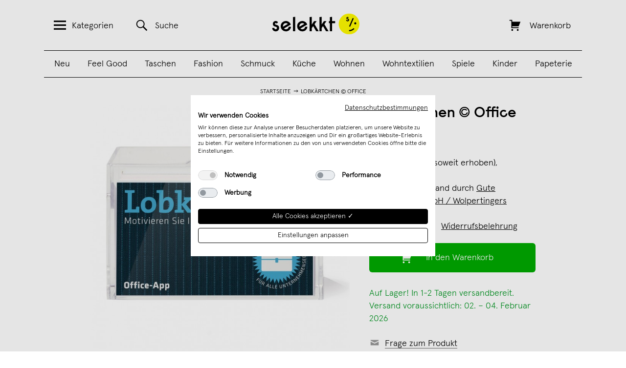

--- FILE ---
content_type: text/html; charset=UTF-8
request_url: https://selekkt.com/lobkartchen-c-office.html
body_size: 26953
content:
<!DOCTYPE html>
<html lang="de">
<head>
    <meta http-equiv="x-ua-compatible" content="ie=edge">
    <meta http-equiv="x-ua-compatible" content="ie=edge">
<meta http-equiv="Content-Type" content="text/html; charset=utf-8" />
<title>Lobkärtchen © Office | selekkt.com</title>
<meta name="viewport" content="width=device-width, initial-scale=1, user-scalable=no" />
<meta name="description" content="Lobkärtchen © Office, Postkarten" />
<meta name="keywords" content="Lobkärtchen © Office, Postkarten" />
<meta name="robots" content="INDEX,FOLLOW" />
<meta name="alexaVerifyID" content="Bt3svy_eATJyyEyNiceRgTKOGfg" />

    <script src="https://consent.cookiefirst.com/sites/selekkt.com-5ad3154b-4bfa-4073-a2c7-a6cbf48f9b4f/consent.js"></script>


<script type="text/javascript">
//<![CDATA[
optionalZipCountries = [];
//]]>
</script>

    <script type="text/plain" data-cookiefirst-category="advertising">
        !function (w, d, t) {
        w.TiktokAnalyticsObject=t;var ttq=w[t]=w[t]||[];ttq.methods=["page","track","identify","instances","debug","on","off","once","ready","alias","group","enableCookie","disableCookie"],ttq.setAndDefer=function(t,e){t[e]=function(){t.push([e].concat(Array.prototype.slice.call(arguments,0)))}};for(var i=0;i<ttq.methods.length;i++)ttq.setAndDefer(ttq,ttq.methods[i]);ttq.instance=function(t){for(var e=ttq._i[t]||[],n=0;n<ttq.methods.length;n++)ttq.setAndDefer(e,ttq.methods[n]);return e},ttq.load=function(e,n){var i="https://analytics.tiktok.com/i18n/pixel/events.js";ttq._i=ttq._i||{},ttq._i[e]=[],ttq._i[e]._u=i,ttq._t=ttq._t||{},ttq._t[e]=+new Date,ttq._o=ttq._o||{},ttq._o[e]=n||{};var o=document.createElement("script");o.type="text/javascript",o.async=!0,o.src=i+"?sdkid="+e+"&lib="+t;var a=document.getElementsByTagName("script")[0];a.parentNode.insertBefore(o,a)};

        ttq.load('CHECLJBC77U6OCP0P92G');
        ttq.page();
        }(window, document, 'ttq');
    </script>

    <script type="text/plain" data-cookiefirst-category="advertising">
        !function(e){if(!window.pintrk){window.pintrk = function () {
        window.pintrk.queue.push(Array.prototype.slice.call(arguments))};var
        n=window.pintrk;n.queue=[],n.version="3.0";var
        t=document.createElement("script");t.async=!0,t.src=e;var
        r=document.getElementsByTagName("script")[0];
        r.parentNode.insertBefore(t,r)}}("https://s.pinimg.com/ct/core.js");
        pintrk('load', '2613287302648', {em: '<user_email_address>'});
        pintrk('page');
        pintrk('track', 'pagevisit');
    </script>
    <noscript>
        <img height="1" width="1" style="display:none;" alt=""
        src="https://ct.pinterest.com/v3/?event=init&tid=2613287302648&pd[em]=<hashed_email_address>&noscript=1" />
    </noscript>
    <noscript>
        <img height="1" width="1" style="display:none;" alt="" src="https://ct.pinterest.com/v3/?tid=2613287302648&event=init&noscript=1" />
    </noscript>
<!-- Facebook Pixel Code -->
    <script type="text/plain" data-cookiefirst-category="advertising">
        !function(f,b,e,v,n,t,s){if(f.fbq)return;n=f.fbq=function(){n.callMethod?
            n.callMethod.apply(n,arguments):n.queue.push(arguments)};if(!f._fbq)f._fbq=n;
            n.push=n;n.loaded=!0;n.version='2.0';n.queue=[];t=b.createElement(e);t.async=!0;
            t.src=v;s=b.getElementsByTagName(e)[0];s.parentNode.insertBefore(t,s)}(window,
            document,'script','//connect.facebook.net/en_US/fbevents.js');
        fbq('init', '111691094096721');

    fbq('track', 'PageView');fbq('track', 'ViewContent', {"content_ids":"170-19","content_type":"product","value":"12.9000","currency":"EUR"});    </script>
    <!-- End Facebook Pixel Code -->

    <script>
        window.dataLayer = window.dataLayer || [];
        function gtag() { dataLayer.push(arguments); }
        gtag('consent', 'default', {
        'ad_storage': 'denied',
        'analytics_storage': 'denied',
        'wait_for_update': 500 //milliseconds
        });
        gtag('set', 'ads_data_redaction', true);

        window.addEventListener("cf_consent", function(event) {
            var newlyGivenConsent = event.detail;
            if (newlyGivenConsent) {
                if (newlyGivenConsent.necessary) {
                    gtag('consent', 'update', {
                    'ad_storage': 'granted',
                    'analytics_storage': 'granted'
                    });
                }
            }
        });

        window.addEventListener("cf_consent_loaded", function(event) {
            var previouslySavedConsent = event.detail;
            if (previouslySavedConsent) {
                if (previouslySavedConsent.necessary) {
                    gtag('consent', 'update', {
                    'ad_storage': 'granted',
                    'analytics_storage': 'granted'
                    });
                }
            }
        });

    </script>

    <!-- Global site tag (gtag.js) -->
    <script data-cookiefirst-category="necessary" async src="https://www.googletagmanager.com/gtag/js?id=UA-9598378-11"></script>
    <script data-cookiefirst-category="necessary">
        window.dataLayer = window.dataLayer || [];
        function gtag(){dataLayer.push(arguments);}
        gtag('js', new Date());
                gtag('config', 'UA-9598378-11');
                gtag('config', 'AW-858913561');
                        gtag('config', 'G-83D004VVFB', { 'groups': 'GA4' });
            </script>
    <!-- End Global site tag (gtag.js -->
            <meta property="fb:app_id" content="173260096607" />
            <meta property="og:url" content="https://selekkt.com/lobkartchen-c-office.html" />
            <meta property="og:type" content="product" />
            <meta property="og:title" content="Lobkärtchen © Office | selekkt" />
            <meta property="og:image" content="https://selekkt.com/media/catalog/product/cache/1/image/9df78eab33525d08d6e5fb8d27136e95/L/K/LK_O_Front.jpg" />
            <meta property="og:description" content="Diese Lobkärtchen-Version dient der Stärkung der Unternehmenskultur. Die Steigerung der Motivation und eine nachhaltige Wertschätzung für Mitarbeiter*innen aus dem dienstleistenden Gewerbe und in allen Unternehmensebenen sind garantiert.Mit den 10 x 10 verschiedenen Lobkärtchen gibt es ordentlich zu Loben. Kluges Handeln, vorausschauendes Denken, Leistungsbereitschaft und das »Am-Ball-Bleiben« sind nur einige Gründe für ein nachhaltiges Lob. Die persönliche Signatur auf der Titelseite des Kärtchens und die Begründung auf der Rückseite machen unsere Kärtchen zu kleinen Würdigungswundern!Mehr auf Gelobtsei.de!Kärtchenformat: B 85 x H 50 mmBoxformat: B 95 x H 60 x T 32 mmUmfang: 10 x 10 Kärtchen" />
    <script type="application/ld+json">
{
    "@context": "http://schema.org/",
    "@type": "Product",
    "name": "Lobk\u00e4rtchen \u00a9 Office",
    "image": "https://selekkt.com/media/catalog/product/cache/1/image/9df78eab33525d08d6e5fb8d27136e95/L/K/LK_O_Front.jpg",
    "description": "Diese Lobk\u00e4rtchen-Version dient der St\u00e4rkung der Unternehmenskultur. Die Steigerung der Motivation und eine nachhaltige Wertsch\u00e4tzung f\u00fcr Mitarbeiter*innen aus dem dienstleistenden Gewerbe und in allen Unternehmensebenen sind garantiert.\r<br\/>\r<br\/>Mit den 10 x 10 verschiedenen Lobk\u00e4rtchen gibt es ordentlich zu Loben. Kluges Handeln, vorausschauendes Denken, Leistungsbereitschaft und das \u00bbAm-Ball-Bleiben\u00ab sind nur einige Gr\u00fcnde f\u00fcr ein nachhaltiges Lob. Die pers\u00f6nliche Signatur auf der Titelseite des K\u00e4rtchens und die Begr\u00fcndung auf der R\u00fcckseite machen unsere K\u00e4rtchen zu kleinen W\u00fcrdigungswundern!\r<br\/>\r<br\/>Mehr auf Gelobtsei.de!\r<br\/>\r<br\/>K\u00e4rtchenformat: B 85 x H 50 mm\r<br\/>Boxformat: B 95 x H 60 x T 32 mm\r<br\/>Umfang: 10 x 10 K\u00e4rtchen",
    "sku": "170-19",
    "brand": {
        "@type": "Thing",
        "name": "Wolpertingers Warenhaus"    },
    "offers": {
        "@type": "Offer",
        "priceCurrency": "EUR",
        "price": 12.9000,
        "availability": "http://schema.org/InStock",
        "seller": {
            "@type": "Organization",
            "name": "Gute Gesellschaft GmbH \/ Wolpertingers Warenhaus"        }
    }
}
</script>

<script>
    window.algoliaConfig = {"instant":{"enabled":true,"apiKey":"NzYzZWJmZTE4YzQ3ODk5ODY1NGM1OTI1MjZmMmFlZTE2ODE0NmRiNGJmZGY1MWU3NWFjYWRjNTA4OTNmNzI2M2ZpbHRlcnM9Jm51bWVyaWNGaWx0ZXJzPXZpc2liaWxpdHlfc2VhcmNoJTNEMQ==","selector":".col-main","isAddToCartEnabled":false,"showStaticContent":false,"title":"","description":"","content":"","imgHtml":"","hasFacets":false},"autocomplete":{"enabled":true,"apiKey":"ZGJiYjk0YWU3MDhlZjQ1OWQzYWYwMTY0MTRmNDFkZmNmM2EwNDRlY2FkZTkxYzFkMWU5ZTUwNWQ1YTAwNGU5MGZpbHRlcnM9","selector":".algolia-search-input","sections":[],"nbOfProductsSuggestions":"4","nbOfCategoriesSuggestions":"0","nbOfQueriesSuggestions":"0","displaySuggestionsCategories":false},"extensionVersion":"1.10.0","applicationId":"HEKFFE1C74","indexName":"magento_sl_de","facets":[],"areCategoriesInFacets":false,"hitsPerPage":75,"sortingIndices":[],"isSearchPage":false,"isCategoryPage":false,"removeBranding":true,"priceKey":".EUR.default","currencyCode":"EUR","currencySymbol":"\u20ac","maxValuesPerFacet":10,"autofocus":true,"analytics":{"enabled":true,"delay":3000,"triggerOnUIInteraction":true,"pushInitialSearch":false},"request":{"query":"","refinementKey":"","refinementValue":"","path":"","level":"","formKey":"RR1JKQPZ0RbfJUhL"},"showCatsNotIncludedInNavigation":false,"showSuggestionsOnNoResultsPage":true,"baseUrl":"https:\/\/selekkt.com","popularQueries":["weinschorle","kalender","puzzle","edition ij","poster","holz","last minute","Kette","leder"],"urls":{"logo":"https:\/\/selekkt.com\/skin\/frontend\/base\/default\/algoliasearch\/search-by-algolia.svg"},"translations":{"to":"bis","or":"oder","go":"Los","in":"in","popularQueries":"Beliebt:","seeAll":"See all products","allDepartments":"All departments","seeIn":"See products in","orIn":"or in","noProducts":"Keine Treffer f\u00fcr","noResults":"Keine Ergebnisse","refine":"Refine","selectedFilters":"Selected Filters","clearAll":"Clear all","previousPage":"&larr; Zur\u00fcck","nextPage":"Weiter &rarr;","searchFor":"Search for products","relevance":"Relevanz","categories":"Kategorien","products":"Produkte","searchBy":"Search by"}};
</script>

<!--[if lte IE 9]>
<script>
    document.addEventListener("DOMContentLoaded", function(e) {
        algoliaBundle.$(function ($) {
            window.algoliaConfig.autofocus = false;
        });
    });
</script>
<![endif]-->

<link rel="apple-touch-icon" sizes="57x57" href="https://selekkt.com/skin/frontend/default/selekkt/images/favicons/apple-touch-icon-57x57.png">
<link rel="apple-touch-icon" sizes="60x60" href="https://selekkt.com/skin/frontend/default/selekkt/images/favicons/apple-touch-icon-60x60.png">
<link rel="apple-touch-icon" sizes="72x72" href="https://selekkt.com/skin/frontend/default/selekkt/images/favicons/apple-touch-icon-72x72.png">
<link rel="apple-touch-icon" sizes="76x76" href="https://selekkt.com/skin/frontend/default/selekkt/images/favicons/apple-touch-icon-76x76.png">
<link rel="apple-touch-icon" sizes="114x114" href="https://selekkt.com/skin/frontend/default/selekkt/images/favicons/apple-touch-icon-114x114.png">
<link rel="apple-touch-icon" sizes="120x120" href="https://selekkt.com/skin/frontend/default/selekkt/images/favicons/apple-touch-icon-120x120.png">
<link rel="apple-touch-icon" sizes="144x144" href="https://selekkt.com/skin/frontend/default/selekkt/images/favicons/apple-touch-icon-144x144.png">
<link rel="apple-touch-icon" sizes="152x152" href="https://selekkt.com/skin/frontend/default/selekkt/images/favicons/apple-touch-icon-152x152.png">
<link rel="apple-touch-icon" sizes="180x180" href="https://selekkt.com/skin/frontend/default/selekkt/images/favicons/apple-touch-icon-180x180.png">

<link rel="icon" type="image/png" href="https://selekkt.com/skin/frontend/default/selekkt/images/favicons/favicon-16x16.png" sizes="16x16">
<link rel="icon" type="image/png" href="https://selekkt.com/skin/frontend/default/selekkt/images/favicons/favicon-32x32.png" sizes="32x32">
<link rel="icon" type="image/png" href="https://selekkt.com/skin/frontend/default/selekkt/images/favicons/favicon-96x96.png" sizes="96x96">
<link rel="icon" type="image/png" href="https://selekkt.com/skin/frontend/default/selekkt/images/favicons/favicon-160x160.png" sizes="160x160">
<link rel="icon" type="image/png" href="https://selekkt.com/skin/frontend/default/selekkt/images/favicons/favicon-192x192.png" sizes="192x192">


<script type="text/javascript">
    //<![CDATA[
    var BLANK_URL = 'https://selekkt.com/js/blank.html';
    var BLANK_IMG = 'https://selekkt.com/js/spacer.gif';
    //]]>
</script>

<link rel="stylesheet" type="text/css" href="https://selekkt.com/media/css/c2ed5320484c36e1f54aba5383811e08-I7jeZ7We.css" />
<link rel="stylesheet" type="text/css" href="https://selekkt.com/media/css/80adef81463e8c7649cd99688762a1df-I7jeZ7We.css" media="all" />
<link rel="stylesheet" type="text/css" href="https://selekkt.com/media/css/92ff1a442da0475b283a904a7aaf39cd-I7jeZ7We.css" media="print" />
<script type="text/javascript" src="https://selekkt.com/media/js/34df6793c40f1c359ee34c07897e03c8-I7jeZ7We.js"></script>
<script type="text/javascript" src="https://selekkt.com/media/js/41a6b45b411a0e5566c2b5ec04b6fb73-I7jeZ7We.js" minify="exclude"></script>
<link href="https://selekkt.com/rss/catalog/new/store_id/1/" title="Neue Produkte" rel="alternate" type="application/rss+xml" />
<link href="https://selekkt.com/rss/catalog/special/store_id/1/cid/0/" title="Sonderprodukte" rel="alternate" type="application/rss+xml" />
<link rel="canonical" href="https://selekkt.com/lobkartchen-c-office.html" />
<!--[if lt IE 8]>
<link rel="stylesheet" type="text/css" href="https://selekkt.com/media/css/c592c08f0a4a4f61820980201f0ebba8-I7jeZ7We.css" media="all" />
<![endif]-->
<!--[if lt IE 7]>
<script type="text/javascript" src="https://selekkt.com/media/js/56e5424d8c5f7d6e87e17e544f0f7a78-I7jeZ7We.js"></script>
<![endif]-->
<script type="text/javascript">var Translator = new Translate({"Please select an option.":"Bitte w\u00e4hlen Sie eine Option.","This is a required field.":"Dies ist ein Pflichtfeld.","Please enter a valid house number.":"Bitte erg\u00e4nze eine Hausnummer.","Please enter a valid number in this field.":"Bitte geben Sie eine g\u00fcltige Nummer in dieses Feld ein.","Please use numbers only in this field. please avoid spaces or other characters such as dots or commas.":"Bitte verwenden Sie in diesem Feld nur Zahlen. Vermeiden Sie Leerzeichen oder andere Sonderzeichen wie Kommas etc.","Please use letters only (a-z) in this field.":"Bitte nur Buchstaben (a-z) in diesem Feld benutzen.","Please use only letters (a-z), numbers (0-9) or underscore(_) in this field, first character should be a letter.":"Bitte benutzen Sie nur Buchstaben (a-z), Ziffern (0-9) oder Unterstriche (_) in diesem Feld, das erste Zeichen sollte ein Buchstabe sein.","Please use only letters (a-z) or numbers (0-9) only in this field. No spaces or other characters are allowed.":"Bitte nur Buchstaben (a-z) oder Zahlen (0-9) in diesem Feld verwenden. Es sind keine Leerzeichen oder andere Zeichen erlaubt.","Please use only letters (a-z) or numbers (0-9) or spaces and # only in this field.":"Bitte nur Buchstaben (a-z), Zahlen (0-9) oder Leerzeichen und # in diesem Feld verwenden.","Please enter a valid phone number. For example (123) 456-7890 or 123-456-7890.":"Bitte geben Sie eine g\u00fcltige Telefonnummer ein. Zum Beispiel (123) 456-7890 oder 123-456-7890.","Please enter a valid date.":"Bitte geben Sie ein g\u00fcltiges Datum ein.","Please enter a valid email address. For example johndoe@domain.com.":"Ung\u00fcltige E-Mail Adresse","Please enter 6 or more characters.":"Bitte geben Sie 6 oder mehr Zeichen ein.","Please make sure your passwords match.":"Bitte stellen Sie sicher, da\u00df Ihre Passw\u00f6rter \u00fcbereinstimmen.","Please enter a valid URL. For example http:\/\/www.example.com or www.example.com":"Bitte geben Sie eine g\u00fcltige URL ein. Zum Beispiel http:\/\/www.beispiel.de oder www.beispiel.de","Please enter a valid social security number. For example 123-45-6789.":"Bitte geben Sie eine g\u00fcltige Sozialversicherungsnummer ein. Zum Beispiel 123-45-6789.","Please enter a valid zip code. For example 90602 or 90602-1234.":"Bitte geben Sie eine g\u00fcltige Postleitzahl ein. Zum Beispiel 21335.","Please enter a valid zip code.":"Bitte geben Sie eine g\u00fcltige Postleitzahl ein.","Please use this date format: dd\/mm\/yyyy. For example 17\/03\/2006 for the 17th of March, 2006.":"Bitte benutzen Sie dieses Datumsformat: tt\/mm\/jjjj. Zum Beispiel 17\/03\/2006 f\u00fcr den 17. M\u00e4rz 2006.","Please enter a valid $ amount. For example $100.00.":"Bitte geben Sie einen g\u00fcltigen Betrag ein. Zum Beispiel 100,00 \u20ac.","Please select one of the above options.":"Bitte w\u00e4hlen Sie eine der oberen Optionen.","Please select one of the options.":"Bitte w\u00e4hlen Sie eine der Optionen.","Please select State\/Province.":"Bitte Land\/Bundesland w\u00e4hlen.","Please enter valid password.":"Bitte geben Sie ein g\u00fcltiges Passwort ein.","Please enter 6 or more characters. Leading or trailing spaces will be ignored.":"Bitte geben Sie 6 oder mehr Zeichen ein. Leerzeichen am Anfang oder Ende der Zeichenkette werden entfernt.","Please use letters only (a-z or A-Z) in this field.":"Bitte verwenden Sie nur die Zeichen (a-z oder A-Z) in diesem Feld.","Please enter a number greater than 0 in this field.":"Bitte geben Sie eine Zahl gr\u00f6\u00dfer 0 in dieses Feld ein.","Please enter a valid credit card number.":"Bitte geben Sie eine g\u00fcltige Kreditkartennummer ein.","Please wait, loading...":"Bitte warten, wird geladen...","Please choose to register or to checkout as a guest":"Bitte registrieren Sie sich, oder gehen Sie als Gast zur Kasse","Error: Passwords do not match":"Fehler: Passw\u00f6rter stimmen nicht \u00fcberein","Please specify shipping method.":"Bitte bestimmen Sie die Versandart.","Please specify payment method.":"Bitte bestimmen Sie die Bezahlmethode.","Please enter a valid credit card verification number.":"Bitte tragen Sie eine g\u00fcltige Kreditkarten-Pr\u00fcfnummer ein.","Please use only letters (a-z or A-Z), numbers (0-9) or underscore(_) in this field, first character should be a letter.":"Please use only letters (a-z or A-Z), numbers (0-9) or underscores (_) in this field, first character must be a letter.","Maximum length exceeded.":"Maximale Anzahl von Zeichen \u00fcberschritten.","Your session has been expired, you will be relogged in now.":"Ihre Sitzung ist abgelaufen, Sie werden nun wieder neu eingeloggt.","This date is a required value.":"Dies ist ein Pflichtfeld."});</script><meta name="p:domain_verify" content="acbc3929e3d1485e7572f80ca54e798c"/>
    <script type="text/javascript" src="//assets.pinterest.com/js/pinit.js"></script>
</head>
<body class=" catalog-product-view product-lobkartchen-c-office vendor-wolpertingerswarenhaus" id="bodyid">
        
<div class="off-canvas-menu" id="off-canvas-menu">
    <a href="#" class="genericon genericon-close-alt" id="close-off-canvas-menu"></a>
    <nav class="menu">
        <h2 class="menu-title">Alle Produktkategorien:</h2>
        <ul>
                                        <li>
                    <a href="https://selekkt.com/neuheiten">
                        Neu                    </a>
                </li>
                            <li>
                    <a href="https://selekkt.com/feel-good.html">
                        Feel Good                    </a>
                </li>
                            <li>
                    <a href="https://selekkt.com/taschen-bags-geldbeutel-1.html">
                        Taschen                    </a>
                </li>
                            <li>
                    <a href="https://selekkt.com/kleidung-accessoires-schmuck.html">
                        Fashion                    </a>
                </li>
                            <li>
                    <a href="https://selekkt.com/schmuck-accessoires.html">
                        Schmuck                    </a>
                </li>
                            <li>
                    <a href="https://selekkt.com/kueche-kochen-essen.html">
                        Küche                    </a>
                </li>
                            <li>
                    <a href="https://selekkt.com/moebeldesign-einrichtung.html">
                        Wohnen                    </a>
                </li>
                            <li>
                    <a href="https://selekkt.com/wohntextilien.html">
                        Wohntextilien                    </a>
                </li>
                            <li>
                    <a href="https://selekkt.com/essen-trinken.html">
                        Essen & Trinken                    </a>
                </li>
                            <li>
                    <a href="https://selekkt.com/kinder.html">
                        Kinder                    </a>
                </li>
                            <li>
                    <a href="https://selekkt.com/design-spiele.html">
                        Spiele                    </a>
                </li>
                            <li>
                    <a href="https://selekkt.com/leuchten-und-lampen.html">
                        Lampen                    </a>
                </li>
                            <li>
                    <a href="https://selekkt.com/designkalender.html">
                        Kalender                    </a>
                </li>
                            <li>
                    <a href="https://selekkt.com/poster-schreibwaren.html">
                        Papeterie                    </a>
                </li>
                            <li>
                    <a href="https://selekkt.com/weihnachten.html">
                        Weihnachten                    </a>
                </li>
                    </ul>
        <h2 class="menu-title">Handverlesene Tipps:</h2>
        <ul>
                                        <li>
                    <a href="https://selekkt.com/feel-good/gesprachskarten.html">
                        Gesprächskarten                    </a>
                </li>
                            <li>
                    <a href="https://selekkt.com/bestseller.html">
                        Bestseller                    </a>
                </li>
                            <li>
                    <a href="https://selekkt.com/cities/overview">
                        Aus Deiner Stadt                    </a>
                </li>
                    </ul>
        <h2 class="menu-title">Dein selekkt:</h2>
        <ul>
                                        <li>
                    <a href="https://selekkt.com/customer/account/">
                        Mein Benutzerkonto                    </a>
                </li>
                            <li>
                    <a href="https://selekkt.com/haendler">
                        Für Händler                    </a>
                </li>
                            <li>
                    <a href="/marktplatz">
                        Verkäufer werden                    </a>
                </li>
                            <li>
                    <a href="https://selekkt.com/ueberuns">
                        Über uns                    </a>
                </li>
                            <li>
                    <a href="https://www.instagram.com/selekkt/">
                        Instagram                    </a>
                </li>
                            <li>
                    <a href="https://selekkt-digital.de/#jobs">
                        Jobs                    </a>
                </li>
                            <li>
                    <a href="/contacts">
                        Kontakt                    </a>
                </li>
                            <li>
                    <a href=" ">
                                             </a>
                </li>
                    </ul>
    </nav>
</div>
<div class="off-canvas-overlay"></div>
    <div class="wrapper">
            <noscript>
        <div class="noscript">
            <div class="noscript-inner">
                <p><strong>JavaScript seem to be disabled in your browser.</strong></p>
                <p>Sie müssen JavaScript in Ihrem Browser aktivieren um alle Funktionen in diesem Shop nutzen zu können.</p>
            </div>
        </div>
    </noscript>
        <div class="page">
            <header class="header" id="header">
    <div class="container">
        <div class="column column-search">
            <a href="#" class="header-link header-menu-link" id="header-menu-link">
                <span class="genericon genericon-menu"></span><span class="link-text">Kategorien</span>
            </a>
            <a href="https://selekkt.com/catalogsearch/result/" class="header-link header-search-link" id="header-search-link">
                <span class="genericon genericon-search"></span><span class="link-text">Suche</span>
            </a>
        </div>
        <div class="column column-logo">
            <a href="https://selekkt.com/" title="selekkt.com" class="logo-image">
                <img src="https://selekkt.com/skin/frontend/default/selekkt/images/selekkt_logo_blk.svg" alt="selekkt.com" />
            </a>
        </div>
        <div class="column column-cart">
            <a href="https://selekkt.com/checkout/cart/" class="header-link header-cart-link " id="header-cart-link">
                <span class="genericon genericon-cart"></span>
                <span class="link-text">Warenkorb</span>
                <span class="link-text" id="header-cart-count"></span>
            </a>
        </div>
        <div class="header-categories">
            <ul id='desktop_category_menu'><li class=><a href='https://selekkt.com/neuheiten'>Neu</a></li><li class=><a href='https://selekkt.com/feel-good.html'>Feel Good</a></li><li class=><a href='https://selekkt.com/taschen-bags-geldbeutel-1.html'>Taschen</a></li><li class=><a href='https://selekkt.com/kleidung-accessoires-schmuck.html'>Fashion</a></li><li class=><a href='https://selekkt.com/schmuck-accessoires.html'>Schmuck</a></li><li class=><a href='https://selekkt.com/kueche-kochen-essen.html'>Küche</a></li><li class=><a href='https://selekkt.com/moebeldesign-einrichtung.html'>Wohnen</a></li><li class=><a href='https://selekkt.com/wohntextilien.html'>Wohntextilien</a></li><li class=><a href='https://selekkt.com/design-spiele.html'>Spiele</a></li><li class=><a href='https://selekkt.com/kinder.html'>Kinder</a></li><li class=><a href='https://selekkt.com/poster-schreibwaren.html'>Papeterie</a></li></ul>        </div>
    </div>
</header>
            <div class="middle-container">
                <div class="middle col-2-right-layout">
                    <div id="my_messages_product_view" style="display:none;" > <ul class="my-messages"> <li class="my-success-msg"> <ul><li></li></ul> </li></ul> </div>
                        <ul class="breadcrumbs">
                    <li class="home">
                                    <a href="https://selekkt.com/">Startseite</a>
                            </li>
                            <li><img src="https://selekkt.com/skin/frontend/default/selekkt/images/breadcrumbarrow.gif" width="14" height="9" alt="" /></li>
                                <li class="product">
                                    Lobkärtchen © Office                            </li>
                        </ul>
    <div class="clear"></div>
                    <div id="main" class="col-main">
                                                
<div id="algolia-autocomplete-container"></div>
<script type="text/javascript">
    var optionsPrice = new Product.OptionsPrice([]);
</script>
<div id="login-form-overlay" class="popup-overlay-container" style="display: none;">
   <div class="popup-content-wrapper">
       <div class="close-btn-cont popup-close">
           <img src="https://selekkt.com/skin/frontend/default/selekkt/images/close_btn.png" alt="Close" />
       </div>
       <div class="info-block">
           <h3>Melde Dich jetzt mit<br/>Deinem Benutzerkonto an:</h3>
            <form action="https://selekkt.com/selekkt_dropship/utility/loginCustomer/" method="post">
                <div>
                    <span class="header-menu-label">
                        <span>E-Mail Adresse</span>
                    </span>
                    <span class="header-menu-input">
                        <input type="text" name="login[username]" id="email_login" class="header-menu-input-field" />
                        <input type="hidden" name="login[page]" id="page_login" value="https://selekkt.com/lobkartchen-c-office.html" />
                    </span>
                    <span class="header-menu-label">
                        <span>Passwort</span>
                    </span>
                    <span class="header-menu-input">
                        <input type="password" name="login[password]" id="pass_login" class="header-menu-input-field" />
                    </span>
                    <span class="header-menu-button">
                        <button class="blackButton" type="submit">Jetzt einloggen!</button>
                    </span>
                    <div class="login-page-links">
                        <a href="https://selekkt.com/customer/account/forgotpassword/" id="forgotpassword-link">Passwort vergessen</a>
                    </div>

                    <div class="button-set">
                        <h3>Du hast noch kein Konto?</h3>
                        <a href="https://selekkt.com/customer/account/create/" id="register-link"><span>Jetzt erstellen!</span></a>
                    </div>
                </div>
            </form>
        </div>
    </div>
</div>
<div id="product-add-to-cart-success" class="success-container">
    <div class="checkout-black-cover white-type"></div>
    <div class="checkout-black-cover checkout-info-type white-type">
        <div class="add-to-cart-wrapper">
            <a href="#" class="close-btn-cont overlay-close-button">
                <img src="https://selekkt.com/skin/frontend/default/selekkt/images/close_btn.png" alt="Close" />
            </a>
            <div class="info-block">
                <img src="https://selekkt.com/media/catalog/product/cache/1/image/100x/17f82f742ffe127f42dca9de82fb58b1/L/K/LK_O_Front.jpg" alt="Lobkärtchen © Office" title="Lobkärtchen © Office" />
                <div class="add-to-cart-product-text">
                    <span id="add-to-cart-success-product-name">Gute Wahl! Das Produkt Lobkärtchen © Office</span> wurde erfolgreich in Deinen Warenkorb gelegt.                </div>
                <div class="add-to-cart-success">
                    <a class="greenButton greenButtonAddToCart" href="https://selekkt.com/checkout/cart/" title="Zum Warenkorb" type="submit">Zum Warenkorb <span id="button-text-addon">()</span></a>
                    <a href="#" class="continue-buying">Weiter einkaufen</a>
                </div>
            </div>
        </div>
    </div>
</div>


<div class="gpsr-policy-popup">
    <div class="gpsr-policy-popup__wrapper">
        <a href="#" id="close-gpsr-popup"><img src="https://selekkt.com/skin/frontend/default/selekkt/images/close_btn.png"></a>
        <h2>Verantwortliche Person für die EU</h2>
        
            <div class="reg-text no-margin">Gute Gesellschaft GmbH / Wolpertingers Warenhaus</div>
            <div class="reg-text no-margin">Gute Gesellschaft GmbH / Wolpertingers Warenhaus</div><div class="reg-text no-margin">Raimund Schmelzer</div>
            <div class="reg-text no-margin">Widdersche Straße 58</div>
            <div class="reg-text no-margin">47804 Krefeld</div>
            <div class="reg-text no-margin">E-Mail Adresse: kaufich@wolpertingerswarenhaus.de</div>
            <div class="reg-text no-margin">Telefon: (02151) 6575757</div>
            <div class="reg-text no-margin">USt. IDNr.: DE217105563</div><div class="reg-text no-margin">Finanzamt: Krefeld</div><div class="reg-text no-margin">Handelsregister: HRB 20416 </div><div class="reg-text no-margin">Amtsgericht: Krefeld</div>    </div>
</div>



<div id="vendor-info-screen" class="popup-overlay-container vendor-info-screen-170" style="display: none;">
    <div class="popup-content-wrapper">
		<div class="close-btn-cont popup-close">
			<img src="https://selekkt.com/skin/frontend/default/selekkt/images/close_btn.png" />
		</div>
        <div class="info-content">

                <div class="bold-text">Verkäuferinformationen</div>
                <div class="reg-text">Wolpertinger sind eigenartige, schöne Dinge.

Es sind Kreationen der Gute Gesellschaft mbH, einem Studio für Ideen, Produkte und Marken.
Gutes Design mit nachhaltigem Nutzen, Funktion und Vergnügen liegt uns am Herzen.
Wir produzieren aus diesem Grund alle Artikel in Deutschland und nutzen Ressourcen und Material bestmöglich.

Nicht wenige unserer Dinge wurden dafür mit Auszeichnungen bedacht. </div>
                <div class="reg-text">Alle Produkte von Gute Gesellschaft GmbH / Wolpertingers Warenhaus findest Du unter <a href="https://selekkt.com/brands/wolpertingerswarenhaus">https://selekkt.com/brands/wolpertingerswarenhaus</a></div>
                                                <div class="reg-text">
                                    </div>

                <div class="bold-text">Gesetzliches Widerrufsrecht, Widerrufsbelehrung und Datenschutzerklärung</div>

                                                                <div class="reg-text"><strong>§ 6 Widerrufsrecht,  Widerrufsbelehrung</strong><br />
<br />
1. Widerrufsrecht für Verbraucher<br />
<br />
Wenn der Kunde Verbraucher ist (also eine natürliche Person, die ein Rechtsgeschäft zu einem Zweck abschließt, der weder ihrer gewerblichen noch ihrer beruflichen Tätigkeit zugerechnet werden kann), steht ihm nach den gesetzlichen Vorschriften ein Widerrufsrecht zu, über dessen Bestehen/Nichtbestehen er beim jeweiligen Bestellvorgang und hier im Folgenden Text belehrt wird. <br />
<br />
2. Widerrufsbelehrung <br />
<br />
Widerrufsrecht<br />
<br />
 Sie haben das Recht, binnen vierzehn Tagen ohne Angabe von Gründen diesen Vertrag zu widerrufen. Die Widerrufsfrist beträgt vierzehn Tage ab dem Tag an dem Sie oder ein von Ihnen benannter Dritter, der  nicht der Beförderer ist,<br />
<br />
- die Waren in Besitz genommen haben bzw. hat, wenn Sie eine Ware oder mehrere Waren im Rahmen einer einheitlichen Bestellung bestellt haben und die Ware bzw. Waren einheitlich geliefert wird bzw. werden;<br />
- die letzte Ware in Besitz genommen haben bzw. hat, wenn Sie mehrere Waren im Rahmen einer einheitlichen Bestellung bestellt haben und die Waren getrennt geliefert werden;<br />
- die letzte Teilsendung oder das letzte Stück in Besitz genommen haben bzw. hat, wenn Sie eine Ware bestellt haben, die in mehreren Teilsendungen oder Stücken geliefert wird (oder die letzte Ware, Teilsendung oder Stück im Falle eines Vertrages über mehrere Waren einer einheitlichen Bestellung oder die Lieferung einer Ware in mehreren Teilsendungen oder Stücken), in Besitz genommen haben bzw. hat.<br />
<br />
Um Ihr Widerrufsrecht auszuüben, müssen Sie uns<br />
<br />
<br />
<br />
mittels einer eindeutigen Erklärung (z.B. ein mit der Post versandter Brief, Telefax oder E-Mail) über Ihren Entschluss, diesen Vertrag zu widerrufen, informieren. Sie können dafür das beigefügte Muster-Widerrufsformular verwenden, das jedoch nicht vorgeschrieben ist. Zur Wahrung der Widerrufsfrist reicht es aus, dass Sie die Mitteilung über die Ausübung des Widerrufsrechts vor Ablauf der Widerrufsfrist absenden.<br />
<br />
Folgen des Widerrufs:<br />
<br />
Wenn Sie diesen Vertrag widerrufen, haben wir Ihnen alle Zahlungen, die wir von Ihnen erhalten haben, einschließlich der Lieferkosten (mit Ausnahme der zusätzlichen Kosten, die sich daraus ergeben, dass Sie eine andere Art der Lieferung als die von uns angebotene, günstigste Standardlieferung gewählt haben), unverzüglich und spätestens binnen vierzehn Tagen ab dem Tag zurückzuzahlen, an dem die Mitteilung über Ihren Widerruf dieses Vertrags bei uns eingegangen ist. Für diese Rückzahlung verwenden wir dasselbe Zahlungsmittel, das Sie bei der ursprünglichen Transaktion eingesetzt haben, es sei denn, mit Ihnen wurde ausdrücklich etwas anderes vereinbart; in keinem Fall werden Ihnen wegen dieser Rückzahlung Entgelte berechnet. Wir können die Rückzahlung verweigern, bis wir die Waren wieder zurückerhalten haben oder bis Sie den Nachweis erbracht haben, dass Sie die Waren zurückgesandt haben, je nachdem, welches der frühere Zeitpunkt ist.<br />
<br />
Sie haben die Waren unverzüglich und in jedem Fall spätestens binnen vierzehn Tagen ab dem Tag, an dem Sie uns über den Widerruf dieses Vertrags unterrichten, an uns zurückzusenden oder zu übergeben. Die Frist ist gewahrt, wenn Sie die Waren vor Ablauf der Frist von vierzehn Tagen absenden. Sie tragen die unmittelbaren Kosten der Rücksendung paketversandfähiger Waren. Sie tragen auch die unmittelbaren Kosten der Rücksendung nicht-paketversandfähiger Waren. Die Kosten werden auf höchstens etwa 50,00 € geschätzt. Sie müssen für einen etwaigen Wertverlust der Waren nur aufkommen, wenn dieser Wertverlust auf einen zur Prüfung der Beschaffenheit, Eigenschaften und Funktionsweise der Waren nicht notwendigen Umgang mit ihnen zurückzuführen ist.<br />
<br />
<i>Ende der Widerrufsbelehrung</i><br />
<br />
3. Ausnahmen vom Widerrufsrecht und vorzeitiges Erlöschen des Widerrufsrechts<br />
<br />
3.1 Das Widerrufsrecht besteht nicht bei folgenden Verträgen<br />
<br />
- zur Lieferung von Waren, die nicht vorgefertigt sind und für  deren Herstellung eine individuelle Auswahl oder Bestimmung durch den Verbraucher maßgeblich ist oder die eindeutig auf die persönlichen Bedürfnisses des Verbrauchers zugeschnitten sind.</p><br />
- zur Lieferung von Waren, die schnell verderben können oder deren Verfallsdatum schnell überschritten würde;<br />
- zur Lieferung von Zeitungen, Zeitschriften oder Illustrierte, mit Ausnahme von Abonnement-Verträgen;<br />
- und zur Lieferung alkoholischer Getränke, deren Preis beim Abschluss des Kaufvertrags vereinbart wurde, deren Lieferung aber erst nach 30 Tagen erfolgen kann und deren aktueller Wert von Schwankungen auf dem Markt abhängt, auf die der Unternehmer keinen Einfluss hat.<br />
<br />
3.2 Das Widerrufsrecht erlischt vorzeitig bei folgenden Verträgen<br />
<br />
- zur Lieferung versiegelter Waren, die aus Gründen des Gesundheitsschutzes oder der Hygiene nicht zur Rückgabe geeignet sind, wenn deren Versiegelung nach der Lieferung entfernt wurde;<br />
- zur Lieferung von Waren, wenn diese nach der Lieferung aufgrund ihrer Beschaffenheit untrennbar mit anderen Gütern vermischt wurden;<br />
- zur Lieferung von Ton- oder Videoaufnahmen oder Computersoftware in einer versiegelten Packung geliefert wurden und die Versiegelung nach der Lieferung entfernt wurde.<br />
<br />
4. Muster-Widerrufsformular<br />
<br />
Wenn Sie den Vertrag widerrufen wollen, dann füllen Sie bitte dieses Formular aus und senden Sie es zurück. <br />
Bitte fügen Sie in das untenstehende Musterwiderrufsformular den Namen und die Kontaktdaten des jeweiligen Verkäufers als Ihren Vertragspartner an.<br />
<br />
An:<br />
Name und Adresse des Verkäufers<br />
Fax<br />
E-Mail<br />
<br />
Hiermit widerrufe(n) ich/wir (*) den von mir/uns (*) abgeschlossenen Vertrag über den Kauf der folgenden<br />
<br />
Waren (*)/ die Erbringung der folgenden Dienstleistung (*): <br />
<br />
Bestellt am (*)/erhalten am (*):<br />
Name des/der Verbraucher(s):<br />
Anschrift des/der Verbraucher(s):<br />
<br />
Unterschrift des/der Verbraucher(s) (nur bei Mitteilung auf Papier)<br />
Datum<br />
<br />
(*) Unzutreffendes streichen.</div>

                                                                    <div class="reg-text privacy">(Wolpertingers Warenhauss, aktuelle Datenschutzerklärung)<br />
<br />
Datenschutzerklärung<br />
<br />
Wir freuen uns über Ihr Interesse an unserem Online-Shop. Der Schutz Ihrer Privatsphäre ist für uns sehr wichtig. Nachstehend informieren wir Sie ausführlich über den Umgang mit Ihren Daten.<br />
<br />
<br />
1. Zugriffsdaten und Hosting<br />
<br />
Sie können unsere Webseiten besuchen, ohne Angaben zu Ihrer Person zu machen. Bei jedem Aufruf einer Webseite speichert der Webserver lediglich automatisch ein sogenanntes Server-Logfile, das z.B. den Namen der angeforderten Datei, Ihre IP-Adresse, Datum und Uhrzeit des Abrufs, übertragene Datenmenge und den anfragenden Provider (Zugriffsdaten) enthält und den Abruf dokumentiert.<br />
<br />
Diese Zugriffsdaten werden ausschließlich zum Zwecke der Sicherstellung eines störungsfreien Betriebs der Seite sowie der Verbesserung unseres Angebots ausgewertet. Dies dient gemäß Art. 6 Abs. 1 S. 1 lit. f DSGVO der Wahrung unserer im Rahmen einer Interessensabwägung überwiegenden berechtigten Interessen an einer korrekten Darstellung unseres Angebots. Alle Zugriffsdaten werden spätestens sieben Tage nach Ende Ihres Seitenbesuchs gelöscht.<br />
<br />
Hostingdienstleistungen durch einen Drittanbieter<br />
<br />
Im Rahmen einer Verarbeitung in unserem Auftrag erbringt ein Drittanbieter für uns die Dienste zum Hosting und zur Darstellung der Webseite. Dies dient der Wahrung unserer im Rahmen einer Interessensabwägung überwiegenden berechtigten Interessen an einer korrekten Darstellung unseres Angebots. Alle Daten, die im Rahmen der Nutzung dieser Webseite oder in dafür vorgesehenen Formularen im Onlineshop wie folgend beschrieben erhoben werden, werden auf seinen Servern verarbeitet. Eine Verarbeitung auf anderen Servern findet nur in dem hier erläuterten Rahmen statt.<br />
<br />
Dieser Dienstleister sitzt innerhalb eines Landes der Europäischen Union oder des Europäischen Wirtschaftsraums.<br />
<br />
<br />
2. Datenerhebung und -verwendung zur Vertragsabwicklung und bei Eröffnung eines Kundenkontos<br />
<br />
Wir erheben personenbezogene Daten, wenn Sie uns diese im Rahmen Ihrer Bestellung, bei einer Kontaktaufnahme mit uns (z.B. per Kontaktformular oder E-Mail) oder bei Eröffnung eines Kundenkontos freiwillig mitteilen. Pflichtfelder werden als solche gekennzeichnet, da wir in diesen Fällen die Daten zwingend zur Vertragsabwicklung, bzw. zur Bearbeitung Ihrer Kontaktaufnahme oder Eröffnung des Kundenkontos benötigen und Sie ohne deren Angabe die Bestellung und/ oder die Kontoeröffnung nicht abschließen, bzw. die Kontaktaufnahme nicht versenden können. Welche Daten erhoben werden, ist aus den jeweiligen Eingabeformularen ersichtlich. Wir verwenden die von ihnen mitgeteilten Daten gemäß Art. 6 Abs. 1 S. 1 lit. b DSGVO zur Vertragsabwicklung und Bearbeitung Ihrer Anfragen. Nach vollständiger Abwicklung des Vertrages oder Löschung Ihres Kundenkontos werden Ihre Daten für die weitere Verarbeitung eingeschränkt und nach Ablauf der steuer- und handelsrechtlichen Aufbewahrungsfristen gelöscht, sofern Sie nicht ausdrücklich in eine weitere Nutzung Ihrer Daten eingewilligt haben oder wir uns eine darüber hinausgehende Datenverwendung vorbehalten, die gesetzlich erlaubt ist und über die wir Sie in dieser Erklärung informieren. Die Löschung Ihres Kundenkontos ist jederzeit möglich und kann entweder durch eine Nachricht an die unten beschriebene Kontaktmöglichkeit oder über eine dafür vorgesehene Funktion im Kundenkonto erfolgen.<br />
<br />
<br />
3. Datenweitergabe<br />
<br />
Zur Vertragserfüllung gemäß Art. 6 Abs. 1 S. 1 lit. b DSGVO geben wir Ihre Daten an das mit der Lieferung beauftragte Versandunternehmen weiter, soweit dies zur Lieferung bestellter Waren erforderlich ist. Je nach dem, welchen Zahlungsdienstleister Sie im Bestellprozess auswählen, geben wir zur Abwicklung von Zahlungen die hierfür erhobenen Zahlungsdaten an das mit der Zahlung beauftragte Kreditinstitut und ggf. von uns beauftragte Zahlungsdienstleister weiter bzw. an den ausgewählten Zahlungsdienst. Zum Teil erheben die ausgewählten Zahlungsdienstleister diese Daten auch selbst, soweit Sie dort ein Konto anlegen. In diesem Fall müssen Sie sich im Bestellprozess mit Ihren Zugangsdaten bei dem Zahlungsdienstleister anmelden. Es gilt insoweit die Datenschutzerklärung des jeweiligen Zahlungsdienstleisters.<br />
<br />
<br />
4. E-Mail-Newsletter<br />
<br />
E-Mail-Werbung mit Anmeldung zum Newsletter<br />
<br />
Wenn Sie sich zu unserem Newsletter anmelden, verwenden wir die hierfür erforderlichen oder gesondert von Ihnen mitgeteilten Daten, um Ihnen regelmäßig unseren E-Mail-Newsletter aufgrund Ihrer Einwilligung gemäß Art. 6 Abs. 1 S. 1 lit. a DSGVO zuzusenden.<br />
<br />
Die Abmeldung vom Newsletter ist jederzeit möglich und kann entweder durch eine Nachricht an die unten beschriebene Kontaktmöglichkeit oder über einen dafür vorgesehenen Link im Newsletter erfolgen. Nach Abmeldung löschen wir Ihre E-Mail-Adresse, soweit Sie nicht ausdrücklich in eine weitere Nutzung Ihrer Daten eingewilligt haben oder wir uns eine darüber hinausgehende Datenverwendung vorbehalten, die gesetzlich erlaubt ist und über die wir Sie in dieser Erklärung informieren.<br />
<br />
<br />
5. Integration des Trusted Shops Trustbadge<br />
<br />
Zur Anzeige unseres Trusted Shops Gütesiegels und der gesammelten Bewertungen sowie zum Angebot der Trusted Shops Produkte für Käufer nach einer Bestellung ist auf dieser Webseite das Trusted Shops Trustbadge eingebunden.<br />
<br />
Dies dient der Wahrung unserer im Rahmen einer Interessensabwägung überwiegenden berechtigten Interessen an einer optimalen Vermarktung unseres Angebots gemäß Art. 6 Abs. 1 S. 1 lit. f DSGVO. Das Trustbadge und die damit beworbenen Dienste sind ein Angebot der Trusted Shops GmbH, Subbelrather Str. 15C, 50823 Köln.<br />
Bei dem Aufruf des Trustbadge speichert der Webserver automatisch ein sogenanntes Server-Logfile, das z.B. Ihre IP-Adresse, Datum und Uhrzeit des Abrufs, übertragene Datenmenge und den anfragenden Provider (Zugriffsdaten) enthält und den Abruf dokumentiert. Diese Zugriffsdaten werden nicht ausgewertet und spätestens sieben Tagen nach Ende Ihres Seitenbesuchs automatisch überschrieben.<br />
Weitere personenbezogene Daten werden lediglich an Trusted Shops übertragen, soweit Sie hierzu eingewilligt haben, sich nach Abschluss einer Bestellung für die Nutzung von Trusted Shops Produkten entscheiden oder sich bereits für die Nutzung registriert haben. In diesem Fall gilt die zwischen Ihnen und Trusted Shops getroffene vertragliche Vereinbarung.<br />
<br />
<br />
6. Cookies und Webanalyse<br />
<br />
Um den Besuch unserer Website attraktiv zu gestalten und die Nutzung bestimmter Funktionen zu ermöglichen, um passende Produkte anzuzeigen oder zur Marktforschung verwenden wir auf verschiedenen Seiten sogenannte Cookies. Dies dient der Wahrung unserer im Rahmen einer Interessensabwägung überwiegenden berechtigten Interessen an einer optimierten Darstellung unseres Angebots gemäß Art. 6 Abs. 1 S. 1 lit. f DSGVO. Cookies sind kleine Textdateien, die automatisch auf Ihrem Endgerät gespeichert werden. Einige der von uns verwendeten Cookies werden nach Ende der Browser-Sitzung, also nach Schließen Ihres Browsers, wieder gelöscht (sog. Sitzungs-Cookies). Andere Cookies verbleiben auf Ihrem Endgerät und ermöglichen uns, Ihren Browser beim nächsten Besuch wiederzuerkennen (persistente Cookies). Die Dauer der Speicherung können Sie der Übersicht in den Cookie-Einstellungen Ihres Webbrowsers entnehmen. Sie können Ihren Browser so einstellen, dass Sie über das Setzen von Cookies informiert werden und einzeln über deren Annahme entscheiden oder die Annahme von Cookies für bestimmte Fälle oder generell ausschließen. Jeder Browser unterscheidet sich in der Art, wie er die Cookie-Einstellungen verwaltet. Diese ist in dem Hilfemenü jedes Browsers beschrieben, welches Ihnen erläutert, wie Sie Ihre Cookie-Einstellungen ändern können. Diese finden Sie für die jeweiligen Browser unter den folgenden Links:<br />
Internet Explorer™: http://windows.microsoft.com/de-DE/windows-vista/Block-or-allow-cookies<br />
Safari™: https://support.apple.com/kb/ph21411?locale=de_DE<br />
Chrome™: http://support.google.com/chrome/bin/answer.py?hl=de&hlrm=en&answer=95647<br />
Firefox™ https://support.mozilla.org/de/kb/cookies-erlauben-und-ablehnen<br />
Opera™ : http://help.opera.com/Windows/10.20/de/cookies.html<br />
<br />
Bei der Nichtannahme von Cookies kann die Funktionalität unserer Website eingeschränkt sein.<br />
<br />
Einsatz von Google (Universal) Analytics zur Webanalyse<br />
<br />
Soweit Sie hierzu Ihre Einwilligung nach Art. 6 Abs. 1 S. 1 lit. a DSGVO erteilt haben, setzt diese Website zum Zweck der Webseitenanalyse Google (Universal) Analytics ein, einen Webanalysedienst der Google LLC (www.google.de). Google (Universal) Analytics verwendet Methoden, die eine Analyse der Benutzung der Website durch Sie ermöglichen, wie zum Beispiel Cookies. Die automatisch erhobenen Informationen über Ihre Benutzung dieser Website werden in der Regel an einen Server von Google in den USA übertragen und dort gespeichert. Durch die Aktivierung der IP-Anonymisierung auf dieser Webseite wird dabei die IP-Adresse vor der Übermittlung innerhalb der Mitgliedstaaten der Europäischen Union oder in anderen Vertragsstaaten des Abkommens über den Europäischen Wirtschaftsraum gekürzt. Nur in Ausnahmefällen wird die volle IP-Adresse an einen Server von Google in den USA übertragen und dort gekürzt. Die im Rahmen von Google Analytics von Ihrem Browser übermittelte anonymisierte IP-Adresse wird grundsätzlich nicht mit anderen Daten von Google zusammengeführt. Nach Zweckfortfall und Ende des Einsatzes von Google Analytics durch uns werden die in diesem Zusammenhang erhobenen Daten gelöscht.<br />
<br />
Die Google LLC hat ihren Hauptsitz in den USA und ist zertifiziert unter dem EU-US-Privacy Shield. Ein aktuelles Zertifikat kann hier eingesehen werden. Aufgrund dieses Abkommens zwischen den USA und der Europäischen Kommission hat letztere für unter dem Privacy Shield zertifizierte Unternehmen ein angemessenes Datenschutzniveau festgestellt.<br />
<br />
Sie können Ihre Einwilligung jederzeit mit Wirkung für die Zukunft widerrufen, indem sie das unter dem folgenden Link verfügbare Browser-Plugin herunterladen und installieren: http://tools.google.com/dlpage/gaoptout?hl=de . Hierdurch wird die Erfassung der durch das Cookie erzeugten und auf Ihre Nutzung der Website bezogenen Daten (inkl. Ihrer IP-Adresse) sowie die Verarbeitung dieser Daten durch Google verhindert.<br />
<br />
Alternativ zum Browser-Plugin können Sie diesen link klicken, um die Erfassung durch Google Analytics auf dieser Website zukünftig zu verhindern. Dabei wird ein Opt-Out-Cookie auf Ihrem Endgerät abgelegt. Löschen Sie Ihre Cookies, werden Sie erneut um Erteilung Ihrer Einwilligung gebeten.<br />
<br />
<br />
7. Versand von Bewertungserinnerungen per E-Mail<br />
<br />
Bewertungserinnerung durch Trusted Shops<br />
Sofern Sie uns hierzu während oder nach Ihrer Bestellung Ihre ausdrückliche Einwilligung gemäß Art. 6 Abs. 1 S. 1 lit. a DSGVO erteilt haben, übermitteln wir Ihre E-Mail-Adresse an die Trusted Shops GmbH, Subbelrather Str. 15c, 50823 Ko?ln (www.trustedshops.de), damit diese Ihnen eine Bewertungserinnerung per E-Mail zusendet.<br />
<br />
Diese Einwilligung kann jederzeit durch eine Nachricht an die unten beschriebene Kontaktmöglichkeit oder direkt gegenüber Trusted Shops widerrufen werden.<br />
<br />
<br />
8. Kontaktmöglichkeiten und Ihre Rechte<br />
<br />
Als Betroffener haben Sie folgende Rechte:<br />
gemäß Art. 15 DSGVO das Recht, in dem dort bezeichneten Umfang Auskunft über Ihre von uns verarbeiteten personenbezogenen Daten zu verlangen;<br />
gemäß Art. 16 DSGVO das Recht, unverzüglich die Berichtigung unrichtiger oder Vervollständigung Ihrer bei uns gespeicherten personenbezogenen Daten zu verlangen;<br />
gemäß Art. 17 DSGVO das Recht, die Löschung Ihrer bei uns gespeicherten personenbezogenen Daten zu verlangen, soweit nicht die weitere Verarbeitung<br />
– zur Ausübung des Rechts auf freie Meinungsäußerung und Information;<br />
– zur Erfüllung einer rechtlichen Verpflichtung;<br />
– aus Gründen des öffentlichen Interesses oder<br />
– zur Geltendmachung, Ausübung oder Verteidigung von Rechtsansprüchen erforderlich ist;<br />
gemäß Art. 18 DSGVO das Recht, die Einschränkung der Verarbeitung Ihrer personenbezogenen Daten zu verlangen, soweit<br />
– die Richtigkeit der Daten von Ihnen bestritten wird;<br />
– die Verarbeitung unrechtmäßig ist, Sie aber deren Löschung ablehnen;<br />
– wir die Daten nicht mehr benötigen, Sie diese jedoch zur Geltendmachung, Ausübung oder Verteidigung von Rechtsansprüchen benötigen oder<br />
– Sie gemäß Art. 21 DSGVO Widerspruch gegen die Verarbeitung eingelegt haben; gemäß Art. 20 DSGVO das Recht, Ihre personenbezogenen Daten, die Sie uns bereitgestellt haben, in einem strukturierten, gängigen und maschinenlesebaren Format zu erhalten oder die Übermittlung an einen anderen Verantwortlichen zu verlangen;<br />
– gemäß Art. 77 DSGVO das Recht, sich bei einer Aufsichtsbehörde zu beschweren. In der Regel können Sie sich hierfür an die Aufsichtsbehörde Ihres üblichen Aufenthaltsortes oder Arbeitsplatzes oder unseres Unternehmenssitzes wenden.<br />
<br />
Bei Fragen zur Erhebung, Verarbeitung oder Nutzung Ihrer personenbezogenen Daten, bei Auskünften, Berichtigung, Sperrung oder Löschung von Daten sowie Widerruf erteilter Einwilligungen oder Widerspruch gegen eine bestimmte Datenverwendung wenden Sie sich bitte direkt an uns über die Kontaktdaten in unserem Impressum oder dieser Mailadresse: kaufich@wolpertingerswarenhaus.de<br />
<br />
Das Wolpertinger Warenhaus © ist eine Marke der<br />
Gute Gesellschaft <br />
für Strategie, Design und Kommunikation mbH<br />
www.gutegesellschaft.com<br />
Geschäftsführung: Raimund Schmelzer / Nicole Schmelzer<br />
Ronsdorfer Straße 75<br />
40233 Düsseldorf<br />
Telefon: (0211) 6 99 90 88-0<br />
Telefax: (0211) 6 99 90 88-9<br />
mail@gutegesellschaft.com<br />
<br />
……………………………………………………………….<br />
<br />
Widerspruchsrecht<br />
<br />
Soweit wir zur Wahrung unserer im Rahmen einer Interessensabwägung überwiegenden berechtigten Interessen personenbezogene Daten wie oben erläutert verarbeiten, können Sie dieser Verarbeitung mit Wirkung für die Zukunft widersprechen. Erfolgt die Verarbeitung zu Zwecken des Direktmarketings, können Sie dieses Recht jederzeit wie oben beschrieben ausüben. Soweit die Verarbeitung zu anderen Zwecken erfolgt, steht Ihnen ein Widerspruchsrecht nur bei Vorliegen von Gründen, die sich aus Ihrer besonderen Situation ergeben, zu.<br />
<br />
Nach Ausübung Ihres Widerspruchsrechts werden wir Ihre personenbezogenen Daten nicht weiter zu diesen Zwecken verarbeiten, es sei denn, wir können zwingende schutzwürdige Gründe für die Verarbeitung nachweisen, die Ihre Interessen, Rechte und Freiheiten überwiegen, oder wenn die Verarbeitung der Geltendmachung, Ausübung oder Verteidigung von Rechtsansprüchen dient.<br />
<br />
Dies gilt nicht, wenn die Verarbeitung zu Zwecken des Direktmarketings erfolgt. Dann werden wir Ihre personenbezogenen Daten nicht weiter zu diesem Zweck verarbeiten.<br />
</div>

                <div class="bold-text">Anbieterkennzeichnung/Impressum</div>
                                <div class="reg-text">
                    
            <div class="reg-text no-margin">Gute Gesellschaft GmbH / Wolpertingers Warenhaus</div>
            <div class="reg-text no-margin">Gute Gesellschaft GmbH / Wolpertingers Warenhaus</div><div class="reg-text no-margin">Raimund Schmelzer</div>
            <div class="reg-text no-margin">Widdersche Straße 58</div>
            <div class="reg-text no-margin">47804 Krefeld</div>
            <div class="reg-text no-margin">E-Mail Adresse: kaufich@wolpertingerswarenhaus.de</div>
            <div class="reg-text no-margin">Telefon: (02151) 6575757</div>
            <div class="reg-text no-margin">USt. IDNr.: DE217105563</div><div class="reg-text no-margin">Finanzamt: Krefeld</div><div class="reg-text no-margin">Handelsregister: HRB 20416 </div><div class="reg-text no-margin">Amtsgericht: Krefeld</div>                </div>
        </div>
    </div>
</div>

<script>
	function hideVendorInfoPanel(element) {
		jQuery(element).parent().hide();
		jQuery("body").css("overflow","visible");
	}

	jQuery("#vendor-info-screen .white-type").each(function() {

        jQuery(this).click(function() {
            hideVendorInfoPanel(jQuery(this));
        });

    });

    jQuery("#vendor-info-screen .white-type .additional-link").click(function(e) {
        e.stopPropagation();
    });
</script>

<div id="contact-sheet-screen" class="popup-overlay-container" style="display: none;">
    <div class="popup-content-wrapper">
		<div class="close-btn-cont popup-close">
			<img src="https://selekkt.com/skin/frontend/default/selekkt/images/close_btn.png">
		</div>
        <div class="info-content">
			

<div id="messages_product_view"></div>
<div class="page-head">
    <h3>Sende uns direkt eine Nachricht!</h3>
</div>

<div id="wheel-processing-screen">
    <div class="checkout-black-cover white-type"></div>
    <div class="checkout-black-cover checkout-info-type white-type">
        <div class="info-block">
            <img src="https://selekkt.com/skin/frontend/default/selekkt/images/new-ajax-loader.gif" alt="Please wait">
        </div>
    </div>
</div>

<form action="" id="contactForm" method="post">
    <fieldset class="group-select">
        <ul>
        <li>
            <div class="input-box">
                <label for="name">Dein Name </label>
                <input name="name" id="name" title="Name" value="" class="required-entry input-text" type="text" />
            </div>

            <div class="clear"></div>

            <div class="input-box">
                <label for="telephone">Deine Telefonnummer (für Rückfragen)</label>
                <input name="telephone" id="telephone" title="Telefon" value="" class="input-text" type="text" />
            </div>

            <div class="clear"></div>

            <div class="input-box">
                <label for="email">Deine E-Mail Adresse </label>
                <input name="email" id="email" title="E-Mail Adresse" value="" class="required-entry input-text validate-email" type="text" />
            </div>

            <div class="clear"></div>

            <div class="input-box">
                <label for="subject">Warum schreibst Du uns? </label>
                <select name="subject" id="subject" class="required-entry">
                    <option value="Allgemein"         >Ich habe eine allgemeine Frage</option>
                    <option value="Produkte"         >Ich habe eine Frage zu einem Produkt</option>
                    <option value="Meine Bestellung"  >Ich habe eine Frage zu meiner Bestellung</option>
                    <option value="Presseanfrage"     >Ich habe eine Presseanfrage</option>
                    <option value="Grossbestellung"     >Ich möchte eine Großbestellung aufgeben</option>
                </select><br/><br/>
                            </div>

            <div class="input-box" style="display:none;" id="orderIdBox">
                <label for="orderno">Deine Bestellnummer </label>
                <input name="orderno" id="orderno" title="Deine Bestellnummer" value="" class="input-text" type="text" />
            </div>

            <div class="input-box" id="secField">
                <label for="secField">Control number </label>
                <input name="secField" id="orderno" title="Control number" value="" class="input-text" type="text" />
            </div>


            <div class="clear"></div>

            <div class="input-box">
                <label for="comment">Deine Nachricht</label>
                <textarea name="comment" id="comment" title="Nachricht" class="required-entry input-text" style="height:150px;" cols="50" rows="5"></textarea>
            </div>

            <script src='https://www.google.com/recaptcha/api.js' async defer></script>

                        <div class="input-box" style="width: 100%">
                <div class="g-recaptcha" data-sitekey="6LeNCWIUAAAAAGeGoh_RePK18AEHfr_o1c_GSVkV" ></div>
            </div>

            <input type="hidden" id="current-url" name="current_url"/>
        </li>
    </ul>

    <br clear="all">

    <div class="button-set">
        <button class="form-button" type="submit" id="send-btn"><span>Jetzt absenden!</span></button>
    </div>
</form>
</fieldset>

<div id="logout-screen-overlay" class="overlay-container" style="display: none;">
    <div class="checkout-black-cover white-type"></div>
    <div class="checkout-black-cover checkout-info-type white-type">
        <div class="info-block">
            <img src="https://selekkt.com/skin/frontend/default/selekkt/images/saved.png" alt="Success" />
            <br/>
            <h3>Du hast Dich erfolgreich abgemeldet, vielen Dank!</h3>
            <br/>
            <div>
                <fb:like href="https://www.facebook.com/selekkt" send="true" width="440" show_faces="true" font=""></fb:like>
                <br/>
                <span class="success-page-text">Weiter zu <a href="https://selekkt.com/">selekkt.com</a> | <a href="http://facebook.com/selekkt">Besuche jetzt unsere Facebook-Seite</a></span>
            </div>
        </div>
    </div>
</div>

<script type="text/javascript">
    var contactForm = new VarienForm('contactForm', true);
</script>

<script>
    jQuery("#subject").change(function() {
        if(jQuery("#subject").val() == "Meine Bestellung") {
            jQuery("#orderIdBox").show();
            jQuery("#orderno").addClass("required-entry");
        } else {
            jQuery("#orderIdBox").hide();
            jQuery("#orderno").removeClass("required-entry");
        }

    });

    jQuery(document).ready(function(){
      jQuery("#secField").hide();
    });
</script>

<script>
    var contact_ajax_event = 'https://selekkt.com/captcha/contacts/postAjax/';

    jQuery("#send-btn").click(function(event) {
        event.preventDefault();

        if(!contactForm.validator.validate()) {
            return;
        }
        jQuery("#wheel-processing-screen").show();

        var form = jQuery("#contactForm");
        var postData = form.serialize();

        jQuery.post( contact_ajax_event, postData,
          function( data ) {
            if (isJson(data) && JSON.parse(data).error != undefined) {
                alert(JSON.parse(data).error);
                jQuery("#wheel-processing-screen").hide();
            } else {
                if (data.length > 0) {
                    jQuery("#wheel-processing-screen").hide();
                    jQuery("#logout-screen-overlay").show();
                    jQuery("#logout-screen-overlay .info-block h3").html("Vielen Dank f\u00FCr Deine Nachricht!");
                } else {
                    alert("There was an error while processing your request");
                    jQuery("#wheel-processing-screen").hide();
                }
            }
          }
        );
    });

    function isJson(value) {
        try {
            JSON.parse(value);
        } catch (e) {
            return false;
        }
        return true;
    }
</script>
		</div>
	</div>
</div>

<script>

	function hideContactSheetPanel() {
		jQuery("#contact-sheet-screen").hide();
		jQuery("#contact-sheet-screen .checkout-info-type").css("overflow","hidden");
		overlayModeOff();
	}

	jQuery("#contact-sheet-screen .white-type").click(function() {
        hideContactSheetPanel();
    });

	jQuery("#contact-sheet-screen .white-type .info-content").click(function(e) {
		e.stopPropagation();
    });


    function showContactSheet() {
        jQuery("#contact-sheet-screen").show();
		jQuery("#contact-sheet-screen .checkout-info-type").css("overflow","scroll");
        overlayModeOn();
	}

</script>

<div class="product-image-description">
    <div class="product-img-holder">
        <div class="gallery-wrapper">
    <div class="product-img-box " data-popup="#slick-slideshow-popup">
        <img src="https://selekkt.com/media/catalog/product/cache/1/image/680x/17f82f742ffe127f42dca9de82fb58b1/L/K/LK_O_Front.jpg" alt="Lobkärtchen © Office" title="Lobkärtchen © Office" />
    </div>
            <ul class="more-views">
                            <li class="spv-thumbnail" data-popup="#slick-slideshow-popup">
                    <img src="https://selekkt.com/media/catalog/product/cache/1/image/380x/9df78eab33525d08d6e5fb8d27136e95/L/K/LK_O_gesamt.jpg" alt="Lobkärtchen © Office" title="Lobkärtchen © Office" />
                </li>
                            <li class="spv-thumbnail" data-popup="#slick-slideshow-popup">
                    <img src="https://selekkt.com/media/catalog/product/cache/1/image/380x/9df78eab33525d08d6e5fb8d27136e95/L/_/L_OF_box.jpg" alt="Lobkärtchen © Office" title="Lobkärtchen © Office" />
                </li>
                            <li class="spv-thumbnail" data-popup="#slick-slideshow-popup">
                    <img src="https://selekkt.com/media/catalog/product/cache/1/image/380x/9df78eab33525d08d6e5fb8d27136e95/L/K/LK_O_04.jpg" alt="Lobkärtchen © Office" title="Lobkärtchen © Office" />
                </li>
                    </ul>
    </div>

<div class="popup-overlay-container" id="slick-slideshow-popup" style="display: none;">
    <div class="popup-content-wrapper slideshow-popup">
        <div class="close-btn-cont popup-close" id="close-shipping-popup">
            <img src="https://selekkt.com/skin/frontend/default/selekkt/images/close_btn.png"/>
        </div>
        <ul class="slideshow-spv-thumbnails">
            <li class="slideshow-spv-thumbnail">
                <img src="https://selekkt.com/media/catalog/product/cache/1/image/1200x/9df78eab33525d08d6e5fb8d27136e95/L/K/LK_O_Front.jpg" alt="Lobkärtchen © Office" title="Lobkärtchen © Office" />
            </li>
                                                <li class="slideshow-spv-thumbnail">
                        <img src="https://selekkt.com/media/catalog/product/cache/1/image/1200x/9df78eab33525d08d6e5fb8d27136e95/L/K/LK_O_gesamt.jpg" alt="Lobkärtchen © Office" title="Lobkärtchen © Office" />
                    </li>
                                    <li class="slideshow-spv-thumbnail">
                        <img src="https://selekkt.com/media/catalog/product/cache/1/image/1200x/9df78eab33525d08d6e5fb8d27136e95/L/_/L_OF_box.jpg" alt="Lobkärtchen © Office" title="Lobkärtchen © Office" />
                    </li>
                                    <li class="slideshow-spv-thumbnail">
                        <img src="https://selekkt.com/media/catalog/product/cache/1/image/1200x/9df78eab33525d08d6e5fb8d27136e95/L/K/LK_O_04.jpg" alt="Lobkärtchen © Office" title="Lobkärtchen © Office" />
                    </li>
                                    </ul>
    </div>
</div>
    </div>
    <div class="product-right">
        <div class="product-essential">
            <form action="https://selekkt.com/checkout/cart/add/uenc/aHR0cHM6Ly9zZWxla2t0LmNvbS9sb2JrYXJ0Y2hlbi1jLW9mZmljZS5odG1s/product/5272/" method="post" id="product_addtocart_form" >
                <input type="hidden" name="product_id" value="5272" />
                <h1>Lobkärtchen © Office</h1>

                

        
    <div class="price-box">
                                                                <span class="regular-price hidden-price" id="product-price-5272">
                        <span class="price">€ 12,90</span>                    </span>
                        
        </div>


                
                
                                    <span class="my-tax-details">Preis inkl. MwSt. (soweit erhoben),<br/>zzgl. <a href="#" id="shipping-details-popup-link" data-popup="#shipping-details-popup">Versand</a>
                        <div class="popup-overlay-container" id="shipping-details-popup" style="display: none;">
    <div class="popup-content-wrapper shipping-popup">
        <div class="close-btn-cont popup-close" id="close-shipping-popup">
            <img src="https://selekkt.com/skin/frontend/default/selekkt/images/close_btn.png"/>
        </div>
        <div class="shipping-popup-title">
            Versandkosten von            Gute Gesellschaft GmbH / Wolpertingers Warenhaus        </div>
        <div class="shipping-popup-subtitle">
            Versand innerhalb Deutschlands        </div>
        <div class="shipping-popup-details">
                            <div class="shipping-flat">
                    Versandkosten pro Bestellung:                    &#8364; 4,90                </div>
                                    <div class="carrier-info">
                                    Dienstleister:                                        <img src="https://selekkt.com/skin/frontend/default/selekkt/images/carrier-logos/deutschepost.png" alt="Deutsche Post" height="40px" />
                            </div>
            <div class="shipping-description-text">
                Bei uns kannst Du Produkte von mehreren Verkäufern gleichzeitig bestellen. Die Summe der Versandkosten wird Dir im Warenkorb angezeigt.            </div>
        </div>
    </div>
</div>
                    </span>
                
                <div class="product-legal">
                    Verkauf und Versand durch                    <div class="vendor-info" data-popup="#vendor-info-screen">
                        <a class="vendor-link" href="https://selekkt.com/brands/wolpertingerswarenhaus">Gute Gesellschaft GmbH / Wolpertingers Warenhaus</a>
                        <br>
                        <span>AGB</span>
                        <span class="impressum">Impressum</span>
                        <span>Widerrufsbelehrung</span>
                    </div>
                </div>

                                    <div class="add-to-holder">            <div class="qty-box"><input name="qty" type="text" class="qty" id="qty" maxlength="3" value="1" /></div>
        <div class="wkbuttonbox">
        <button class="greenButton greenButtonAddToCart" title="In den Warenkorb" type="submit" onclick="javascript:void(0)">In den Warenkorb</button>
        <span class="icon"></span>
    </div>
    </div>
                                
                                    <span class="delivery-time-text">Auf Lager! In 1-2 Tagen versandbereit.</span>
                    <span class="delivery-time-text delivery-time-margin">Versand voraussichtlich: 02. – 04. Februar 2026</span>
                
				<p class="vendor-desc question-link">
					<span class="contact-link" data-popup="#contact-sheet-screen" data-question-type="Grossbestellung">
                        <span class="genericon genericon-mail link-icon"></span>
                        <span class="link-label">Frage zum Produkt</span>
                    </span>
				</p>

                <div class="add-link-holder">
                                            <a href="#" data-popup="#login-form-overlay">
                            <span class="genericon genericon-heart link-icon"></span>
                            <span class="link-label">Auf die Wunschliste setzen</span>
                        </a>
                                    </div>

                <p class="payment-desc">Verkäufer akzeptiert:</p>
                <div class="spv-payment">
                    <img src="https://selekkt.com/skin/frontend/default/selekkt/images/sl_payment_footer_new.png" alt="PayPal"/>
                </div>
            </form>
        </div>
    </div>
</div>

<div class="product-info">
            <div class="product-description">
            <div class="description">    <div class="std">
        Diese Lobkärtchen-Version dient der Stärkung der Unternehmenskultur. Die Steigerung der Motivation und eine nachhaltige Wertschätzung für Mitarbeiter*innen aus dem dienstleistenden Gewerbe und in allen Unternehmensebenen sind garantiert.<br/><br/>Mit den 10 x 10 verschiedenen Lobkärtchen gibt es ordentlich zu Loben. Kluges Handeln, vorausschauendes Denken, Leistungsbereitschaft und das »Am-Ball-Bleiben« sind nur einige Gründe für ein nachhaltiges Lob. Die persönliche Signatur auf der Titelseite des Kärtchens und die Begründung auf der Rückseite machen unsere Kärtchen zu kleinen Würdigungswundern!<br/><br/>Mehr auf Gelobtsei.de!<br/><br/>Kärtchenformat: B 85 x H 50 mm<br/>Boxformat: B 95 x H 60 x T 32 mm<br/>Umfang: 10 x 10 Kärtchen    </div>
</div>
            <div class="socialicons">
                                <a href="http://pinterest.com/pin/create/button/?url=https%3A%2F%2Fselekkt.com%2Flobkartchen-c-office.html&media=https%3A%2F%2Fselekkt.com%2Fmedia%2Fcatalog%2Fproduct%2Fcache%2F1%2Fimage%2F265x%2F9df78eab33525d08d6e5fb8d27136e95%2FL%2FK%2FLK_O_Front.jpg&description=Diese%20Lobkärtchen-Version%20dient%20der%20Stärkung%20der%20Unternehmenskultur.%20Die%20Steigerung%20der%20Motivation%20und%20eine%20nachhaltige%20Wertschätzung%20für%20Mitarbeiter*innen%20aus%20dem%20dienstleistenden%20Gewerbe%20und%20in%20allen%20Unternehmensebenen%20sind%20garantiert.Mit%20den%2010%20x%2010%20verschiedenen%20Lobkärtchen%20gibt%20es%20ordentlich%20zu%20Loben.%20Kluges%20Handeln,%20vorausschauendes%20Denken,%20Leistungsbereitschaft%20und%20das%20»Am-Ball-Bleiben«%20sind%20nur%20einige%20Gründe%20für%20ein%20nachhaltiges%20Lob.%20Die%20persönliche%20Signatur%20auf%20der%20Titelseite%20des%20Kärtchens%20und%20die%20Begründung%20auf%20der%20Rückseite%20machen%20unsere%20Kärtchen%20zu%20kleinen%20Würdigungswundern!Mehr%20auf%20Gelobtsei.de!Kärtchenformat%3A%20B%2085%20x%20H%2050%20mmBoxformat%3A%20B%2095%20x%20H%2060%20x%20T%2032%20mmUmfang%3A%2010%20x%2010%20Kärtchen" class="pin-it-button" count-layout="horizontal" data-pin-do="buttonPin" data-pin-custom="true">
                    <span class="genericon genericon-pinterest"></span><span class="pin-it-text">Merken</span>
                </a>
            </div>
        </div>
    
    <div class="product-attributes">

        <table style="width:100%">
            <tr class="row">
                <td width="90px">Art. Nr. </td>
                <td class="product-sku"><span title="19">19</span></td>
            </tr>

            
                                                                                                                                                                                                                                                                                                                                                                                                                                                                                                                                                                                                                                                                                                                                                                                                                                                                                                                                                                                                                                                                                                                                                                                                                                                                                                    <tr class="row hide-attributes">
                        <td width="90px">Konfektionsgröße</td>
                        <td>Nein</td>
                    </tr>
                                                                                                                                                                                                                                                                                                                                                                                                                                                                                                                                                                                                                                                                                                                                                                                                                                                                        
            <tr class="row">
                <td width="90px">Verkäufer</td>
                <td class="seller-name">
                    <a href="https://selekkt.com/brands/wolpertingerswarenhaus">
                        Gute Gesellschaft GmbH / Wolpertingers Warenhaus                    </a>
                </td>
            </tr>

                            <tr class="row">
                    <td> Sicherheit</td>
                    <td>
                        <a href="#" id="open-gpsr-popup">Verantwortliche Person (EU)</a>
                    </td>
                </tr>
            
            <tr class="row badge-section">
                <td width="90px" class="badge-wrapper"><img src="https://selekkt.com/skin/frontend/default/selekkt/images/sl-spv-badge-design.png"></td>
                <td class="badge-desc-wrapper">
                    <p class="badge-desc">Unterstütze mit Deinem Kauf junges Design aus Deutschland</p>
                </td>
            </tr>

        </table>

    </div>

</div>

<div class="clear"></div>
        
<script type="text/javascript">
//!<![CDATA[
    var cartlink = 'Warenkorb';

	var selekkt_ajax_event = 'addToCartAjax';

	jQuery(document).ready(function() {
		jQuery("#product_addtocart_form").submit(function(event) {
            jQuery("#my_messages_product_view").slideUp("fast");
            jQuery(".col-right").css("top","0px");

            var validate = true;
            elements = jQuery('.add-to-holder').find('.super-attribute-select');

            for(i=0;i < elements.length; i++) {
                if(jQuery(elements[i]).val() == -1 || jQuery(elements[i]).val() == "") {
                    validate = false;
                }
            }

            if (!validate) {
                jQuery('.super-attribute-select').css('border', '1px solid red');
                jQuery('li.my-success-msg ul li').html('Bitte wähle eine Produktvariante aus!');
                jQuery('li.my-success-msg').css({'background':'#ffb1af', 'max-width':'310px'});
				jQuery('#my_messages_product_view').insertBefore('.add-to-holder').slideDown('slow');
				jQuery('.col-right').css('top', '50px');

                return false;
            }

			event.preventDefault();

			var $form = jQuery( this ),
				postData = $form.serialize(),
				url = 'https://selekkt.com/checkout/cart/' + selekkt_ajax_event + '/';

			jQuery("#wheel-processing-screen").show();

			jQuery.post( url, postData,
                function( data ) {
                    if (data.substring(0, 2) === 'ok') {
                        var dataArray = data.split("*");
                        var productCount = dataArray[1];

                        jQuery(".cart-count").each(function() { jQuery(this).html(productCount) });
                        jQuery("#top-cart-line").show();
                        jQuery("body").addClass("items-in-cart");
                        if(productCount > 1) {
                            jQuery("#cart-produt-multiply").show();
                        }

                        jQuery('#product-add-to-cart-success #button-text-addon').html('(' + productCount + ')');
                        jQuery('.header-cart-link #header-cart-count').html('(' + productCount + ')');
                        jQuery('#wheel-processing-screen').hide();
                    } else if (data.substring(0, 5) === 'error') {
                        var dataArray = data.split('*');
                        jQuery('#my_messagesproduct_view ul.my-messages li.my-success-msg ul li').html(dataArray[1]);
                        jQuery('.my-success-msg').css('background', '#ffb1af');
                        jQuery('#my_messagesproduct_view').slideDown('slow');
                        jQuery('.col-right').css('top', '50px');
                        jQuery('#wheel-processing-screen').hide();
                    }
                }
			);
		});
	});
//]]>
</script>
<script type="text/javascript">
//!<![CDATA[
    var wishlist_ajax_event = 'https://selekkt.com/selekkt_dropship/utility/ajaxAddToWishlist';

    function addToWishList() {
        jQuery("#my_messagesproduct_view").slideUp("fast");
        jQuery(".col-right").css("top","0px");

		jQuery("#wheel-processing-screen").show();

        jQuery.post( wishlist_ajax_event, { product_id: "5272"},
            function( data ) {
                if(data.substring(0,2) == 'ok') {
                    jQuery("#product-add-to-wishlist-success").slideDown("slow");
                    jQuery("#wheel-processing-screen").hide();
                    overlayModeOn();
                }
                else if (data.substring(0,5) == 'error')
                {
                    var dataArray = data.split("*");
                    jQuery("#my_messagesproduct_view ul.my-messages li.my-success-msg ul li").html(dataArray[1]);
                    jQuery(".my-success-msg").css("background","#ffb1af");
                    jQuery("#my_messagesproduct_view").slideDown("slow");
                    jQuery("#wheel-processing-screen").hide();
                }
            }
		);

                gtag("event", "add_to_wishlist", {
            send_to: "GA4",
            currency: "EUR",
            value: 12.9,
            items: [
                {
                    item_id: "170-19",
                    item_name: `Lobkärtchen © Office`,
                    affiliation: "",
                    currency: "EUR",
                    discount: "",
                    item_brand: "Wolpertingers Warenhaus",
                    item_category: "Grußkarten",
                    item_category2: "Papeterie",
                    item_category3: "Hauptkategorie",
                    price: 12.9,
                }
            ]
        });
    }
//]]>
</script>

<script type="text/javascript">
//!<![CDATA[
	function hideOverflowPanels() {
		jQuery('#product-add-to-wishlist-success').hide();
	}

    function showVendorInfo() {
        jQuery('#vendor-info-screen').show();
		overlayModeOn();
    }

    jQuery(".vendor-link").click(function(e) {
        e.stopPropagation();
    });
//]]>
</script>
<div class="grouped">
<div class="list">
</div></div>

                    </div>
                    <div class="col-right side-col">
                        
    <div class="tippbox-holder side-vendor-info">
        <div class="vendor-logo-wrapper" style="">
            <img class="vendor-logo" src="https://selekkt.com/media/vendor/170/ggmail.jpg" alt="Wolpertingers Warenhaus" />
        </div>

        <div class="vendor-desc vendor-info">
                            <span class="vendor-name">Gute Gesellschaft GmbH / Wolpertingers Warenhaus</span>,
                <a href="https://selekkt.com/cities/krefeld">Krefeld</a>
                        <div>verkauft seit April 2012</div>
        </div>

                    <p class="vendor-desc main-description" id="vendor-desc">Wolpertinger sind eigenartige, schöne Dinge.

Es sind Kreationen der Gute Gesellschaft mbH, einem Studio für Ideen, Produkte und Marken.
Gutes Design mit nachhaltigem Nutzen, Funktion und Vergnügen liegt uns am Herzen.
Wir produzieren aus diesem Grund alle Artikel in Deutschland und nutzen Ressourcen und Material bestmöglich.

Nicht wenige unserer Dinge wurden dafür mit Auszeichnungen bedacht. </p>
        
        <script>
            var readMore = document.createElement('div');
            readMore.appendChild(document.createTextNode('Weiterlesen'));

            var bla = Excerpt.new(document.getElementById('vendor-desc'), {
                characters: 240,
                elipsisText: '...',
                readMore: true,
                readMoreContent: readMore
            });
        </script>
    </div>

<div class="tippbox-holder">
            <div class="product-image-wrapper">
                            <div class="product-image manuproducts-1">
                    <a href="https://selekkt.com/das-quartett-der-unabdingbaren-dinge.html">
                        <img src="https://selekkt.com/media/catalog/product/cache/1/image/340x340/9df78eab33525d08d6e5fb8d27136e95/W/W/WW_Quartett_1.jpg" alt="" class="thumb" title="" />
                    </a>
                    <div class="promodesc">
                        <div class="promotitle">Das Quartett der unabdingbaren Dinge</div>
                        <div class="promoprice">€ 8,90                                                </div>
                    </div>
                </div>
                            <div class="product-image manuproducts-2">
                    <a href="https://selekkt.com/mutkartchen.html">
                        <img src="https://selekkt.com/media/catalog/product/cache/1/image/340x340/9df78eab33525d08d6e5fb8d27136e95/M/u/Mutka_rtchen_Front_1_.jpg" alt="" class="thumb" title="" />
                    </a>
                    <div class="promodesc">
                        <div class="promotitle">Mutkärtchen</div>
                        <div class="promoprice">€ 12,90                                                </div>
                    </div>
                </div>
                            <div class="product-image manuproducts-3">
                    <a href="https://selekkt.com/vorbildkartchen-2025.html">
                        <img src="https://selekkt.com/media/catalog/product/cache/1/image/340x340/9df78eab33525d08d6e5fb8d27136e95/1/_/1_Vorbildkaertchen_2.0_1024x1024_1.jpg" alt="" class="thumb" title="" />
                    </a>
                    <div class="promodesc">
                        <div class="promotitle">Vorbildkärtchen (2025)</div>
                        <div class="promoprice">€ 12,90                                                </div>
                    </div>
                </div>
                    </div>
        <div class="product-image more-link">
            <a href="https://selekkt.com/brands/wolpertingerswarenhaus">
                Alle Produkte ansehen            </a>
        </div>
    </div>


                    </div>
                </div>
            </div>
            <div class="footer-container">
	<div class="footer-info-wrapper">
		<div class="segment newsletterbox">
			<div class="newsletterbox__wrapper">
				<h2>Aktionen und Updates per E-Mail abonnieren</h2>
				<div class="newsletterbox-signup__wrapper">
					<input type="email" autocomplete="email" placeholder="Deine E-Mail Adresse" value="" class="newsletter-signup" id="subscribeEmail" />
					<button type="submit" id="subscribeBtn">&rarr;</button>
				</div>
				<p class="newsletterbox__agree-text">Ich möchte zukünftig über aktuelle Trends, Angebote & Gutscheine per E-Mail informiert werden. Eine Abmeldung ist jederzeit kostenlos möglich.</p>
			</div>
		</div>
        
				<div class="footer-instagram__wrapper">
			<a class="footer-instagram" href="https://www.instagram.com/selekkt" target="_blank" style="background-image: url('https://selekkt.com/media/startpage//2/0/20240918_sl_footer_instagram.jpg');"></a>
		</div>
        
        <div class="footer footer-info-wrapper__bottom">
            <div class="segment segment-links">
                <div class="segment-links__contact">
 <p>Wir sind für Dich da: <a href="mailto:support@selekkt.com">support@selekkt.com</a> oder <a href="https://selekkt.com/contacts">Kontaktformular</a></p>
</div>
<ul class="links">
    <li><a href="https://www.instagram.com/selekkt" title="Instagram" target="_blank">Instagram</a></li>
    <li><a href="https://www.tiktok.com/@selekkt" title="TikTok"  target="_blank">TikTok</a></li>
    <li><a href="http://www.pinterest.com/selekkt/" title="Pinterest" target="_blank">Pinterest</a></li>
    <li><a href="https://selekkt.com/agb" title="Allgemeine Geschäftsbedingungen">AGB</a></li>
    <li><a href="https://selekkt.com/widerruf" title="Widerrufsrecht">Widerrufsrecht</a></li>
    <li><a href="https://selekkt.com/datenschutz" title="Datenschutz">Datenschutz</a></li>
    <li><a href="https://selekkt.com/haendler" title="Infos für Händler">Für Händler</a></li>
    <li><a href="https://selekkt-digital.de/#jobs" title="Jobs">Jobs</a></li>
    <li><a href="https://selekkt.com/marktplatz" title="Verkäufer werden">Verkäufer werden</a></li>
    <li><a href="https://selekkt.com/impressum" title="Impressum">Impressum</a></li>
</ul>            </div>
        </div>
	</div>
</div>

<script type="text/javascript">
	function validateEmail(email) {
		var re = /^(([^<>()[\]\\.,;:\s@\"]+(\.[^<>()[\]\\.,;:\s@\"]+)*)|(\".+\"))@((\[[0-9]{1,3}\.[0-9]{1,3}\.[0-9]{1,3}\.[0-9]{1,3}\])|(([a-zA-Z\-0-9]+\.)+[a-zA-Z]{2,}))$/;
		return re.test(email);
	}

	jQuery('#subscribeBtn').click(function () {
		jQuery("#subscribeEmail").removeClass("newsletter-validation-failed");
		jQuery("#subscribeEmail").removeClass("newsletter-validation-success");

		if (!validateEmail(jQuery("#subscribeEmail").val())) {
			jQuery("#subscribeEmail").addClass("newsletter-validation-failed");
			jQuery("#subscribeEmail").val("Bitte Eingaben \u00FCberpr\u00FCfen!");
			jQuery("#subscribeEmail").focus();
			return;
		}

		jQuery(".footer-container .newsletterbox #subscribeBtn").css("visibility", "hidden");

		jQuery.post('https://selekkt.com/selekkt_dropship/utility/newSubscriber/', {
			email: jQuery("#subscribeEmail").val()
		}, function (data) {
			if (data.result) {
				jQuery("#subscribeEmail").addClass("newsletter-validation-success");
				jQuery("#subscribeEmail").val("Anmeldung erfolgreich!");

			} else {
				jQuery("#subscribeEmail").addClass("newsletter-validation-failed");
				jQuery("#subscribeEmail").val(data.error);
			}

			jQuery(".footer-container .newsletterbox #subscribeBtn").css("visibility", "visible");
		});
	});
</script>
        </div>
        
<script type='text/plain' data-cookiefirst-category='advertising'>
            jQuery( document ).ready(function() {
                ttq.track('ViewContent', {
                    'content_type': 'product',
                    'content_name': 'Lobkärtchen © Office',
                    'content_id': '170-19',
                    'value': '12.9000',
                    'currency': 'EUR',
                    'quantity': 1
                });
            });
        </script><script>
                jQuery('.greenButtonAddToCart').click(function(){
                    setTimeout(function () {
                        if(jQuery('#product-add-to-cart-success').hasClass('show')){
                            ttq.track('AddToCart', {"content_id":"170-19","value":"12.9000","price":"12.9000","currency":"EUR","quantity":1,"content_type":"product"});
                        }
                    }, 300)
                });
            </script><script type='text/plain' data-cookiefirst-category='advertising'>
                jQuery('.greenButtonAddToCart').click(function(){
                    setTimeout(function () {
                        if(jQuery('#product-add-to-cart-success').hasClass('show')){
                            pintrk('track', 'AddToCart', {"value":"12.9000","currency":"EUR","order_quantity":1,"line_items":[{"product_id":"5272"}]});
                        }
                    }, 300)
                });
            </script>
    <!-- Facebook Pixel Code -->
    <noscript><img height="1" width="1" style="display:none" src=" https://www.facebook.com/tr?id=111691094096721&ev=PageView&noscript=1"/></noscript>
    <!-- End Facebook Pixel Code -->


<script>
            jQuery('.greenButtonAddToCart').click(function(){
                setTimeout(function () {
                    if(jQuery('#product-add-to-cart-success').hasClass('show')){
                        fbq('track', 'AddToCart', {"content_ids":"170-19","content_type":"product","value":"12.9000","currency":"EUR"});
                    }
                }, 300)
            });
          </script>
<script>
    window.dataLayer = window.dataLayer || [];
    function gtag(){dataLayer.push(arguments);}
    gtag('js', new Date());
</script>

                <!-- Global site tag (gtag.js) view_item event -->
        <script>
            jQuery(document).ready(function() {
                setTimeout(function() {
                    gtag('event', 'view_item', {
                        'ecomm_prodid': '170-19',
                        'ecomm_totalvalue': 12.9000,
                        'ecomm_pagetype': 'product'
                    });
                }, 3000);
            });
        </script>
        <!-- End Global site tag (gtag.js) view_item event -->
                <!-- Global site tag (gtag.js) GA4 view_item event -->
        <script>
            jQuery(document).ready(function() {
                setTimeout(function () {
                                        gtag("event", "view_item", {
                        send_to: "GA4",
                        currency: "EUR",
                        value: 12.9,
                        items: [
                            {
                                item_id: "170-19",
                                item_name: `Lobkärtchen © Office`,
                                affiliation: "",
                                currency: "EUR",
                                discount: "",
                                item_brand: "Wolpertingers Warenhaus",
                                item_category: "Grußkarten",
                                item_category2: "Papeterie",
                                item_category3: "Hauptkategorie",
                                price: 12.9,
                            }
                        ]
                    });
                }, 300)
            })
        </script>
        <!-- End Global site tag (gtag.js) GA4 view_item event -->
                <!-- Global site tag (gtag.js) add_to_cart event -->
        <script>
            jQuery('.greenButtonAddToCart').click(function(){
                setTimeout(function () {
                    gtag('event', 'add_to_cart', {
                        "items": [
                            {
                                "id": "170-19",
                                "name": `Lobkärtchen © Office`,
                                "list_position": 1,
                                "quantity": 1,
                                "price": '12.9000'
                            }
                        ]
                    });
                }, 300)
            });
        </script>
        <!-- End Global site tag (gtag.js) add_to_cart event -->
                <!-- Global site tag (gtag.js) GA4 add_to_cart event -->
        <script>
            jQuery('.greenButtonAddToCart').click(function(){
                setTimeout(function () {
                                        gtag("event", "add_to_cart", {
                        send_to: "GA4",
                        currency: "EUR",
                        value: 12.9,
                        items: [
                            {
                                item_id: "170-19",
                                item_name: `Lobkärtchen © Office`,
                                affiliation: "",
                                currency: "EUR",
                                discount: "",
                                item_brand: "Wolpertingers Warenhaus",
                                item_category: "Grußkarten",
                                item_category2: "Papeterie",
                                item_category3: "Hauptkategorie",
                                price: 12.9,
                            }
                        ]
                    });
                }, 300)
            });
        </script>
        <!-- End Global site tag (gtag.js) GA4 add_to_cart event -->
    



    <script type="text/javascript" data-cookiefirst-category="advertising">
        var google_tag_params = {
            ecomm_prodid: '5272',
            ecomm_pagetype: 'product',
            ecomm_totalvalue: 12.9000        };
    </script>
    <script type="text/javascript" data-cookiefirst-category="advertising">
        /* <![CDATA[ */
        var google_conversion_id = 858913561;
        var google_custom_params = window.google_tag_params;
        var google_remarketing_only = true;
        /* ]]> */
    </script>
    <script type="text/javascript" data-cookiefirst-category="advertising" src="//www.googleadservices.com/pagead/conversion.js">
    </script>
    <noscript>
        <div style="display:inline;">
            <img height="1" width="1" style="border-style:none;" alt="" src="viewthroughconversion/858913561/?guid=ON&amp;script=0"/>
        </div>
    </noscript>

<script type="text/template" id="autocomplete_products_template">
    <a class="algoliasearch-autocomplete-hit" href="{{url}}" target="_blank">
        {{#thumbnail_url}}
            <div class="thumb"><img src="{{thumbnail_url}}" /></div>
        {{/thumbnail_url}}

        <div class="info">
            <div class="name">
                {{{_highlightResult.name.value}}}
            </div>

            <div class="algoliasearch-autocomplete-price">
                {{#price.EUR.default_original_formated}}
                    <span class="before_special">
                        {{price.EUR.default_original_formated}}
                    </span>
                {{/price.EUR.default_original_formated}}

                <span class="after_special {{#price.EUR.default_original_formated}}promotion{{/price.EUR.default_original_formated}}">
                    {{price.EUR.default_formated}}
                </span>
            </div>
        </div>
    </a>
</script>
<!-- Category hit template -->
<script type="text/template" id="autocomplete_categories_template">
    <a class="algoliasearch-autocomplete-hit algolia-clearfix" href="{{url}}">
        {{#image_url}}
            <div class="thumb">
                <img src="{{image_url}}" />
            </div>
        {{/image_url}}

        <div class="info{{^image_url}}-without-thumb{{/image_url}}">

            {{#_highlightResult.path}}
                {{{_highlightResult.path.value}}}
            {{/_highlightResult.path}}
            {{^_highlightResult.path}}
                {{{path}}}
            {{/_highlightResult.path}}

            {{#product_count}}
                <small>({{product_count}})</small>
            {{/product_count}}

        </div>
    </a>
</script><!-- Page hit template -->
<script type="text/template" id="autocomplete_pages_template">
    <a class="algoliasearch-autocomplete-hit algolia-clearfix" href="{{url}}">
        <div class="info-without-thumb">
            {{{_highlightResult.name.value}}}

            {{#content}}
                <div class="details">
                    {{{content}}}
                </div>
            {{/content}}
        </div>
    </a>
</script><!-- Extra attribute hit template -->
<script type="text/template" id="autocomplete_extra_template">
    <a class="algoliasearch-autocomplete-hit" href="{{url}}">
        <div class="info-without-thumb">
            {{{_highlightResult.value.value}}}
        </div>
    </a>
</script><!-- Suggestion hit template -->
<script type="text/template" id="autocomplete_suggestions_template">
    <a class="algoliasearch-autocomplete-hit algolia-clearfix" href="{{url}}">
        <svg xmlns="http://www.w3.org/2000/svg" class="algolia-glass-suggestion magnifying-glass" width="24" height="24" viewBox="0 0 128 128" >
            <g transform="scale(2.5)">
                <path stroke-width="3" d="M19.5 19.582l9.438 9.438"></path>
                <circle stroke-width="3" cx="12" cy="12" r="10.5" fill="none"></circle>
                <path d="M23.646 20.354l-3.293 3.293c-.195.195-.195.512 0 .707l7.293 7.293c.195.195.512.195.707 0l3.293-3.293c.195-.195.195-.512 0-.707l-7.293-7.293c-.195-.195-.512-.195-.707 0z" ></path>
            </g>
        </svg>
        <div class="info-without-thumb">
            {{{_highlightResult.query.value}}}

            {{#category}}
                <span class="text-muted">in</span> <span class="category-tag">{{category}}</span>
            {{/category}}
        </div>
    </a>
</script><!-- General autocomplete menu template -->
<script type="text/template" id="menu-template">
    <div class="autocomplete-products-wrapper">
        <div class="aa-dataset-products"></div>
        <div class="footer-info">
            Klicke Enter um alle Suchergebnisse zu sehen        </div>
    </div>
</script>
<!-- Instantsearch wrapper template -->
<script type="text/template" id="instant_wrapper_template">
    {{#findAutocomplete}}
    <div id="algolia-autocomplete-container"></div>
    {{/findAutocomplete}}
    <div id="algolia_instant_selector" class="">

        
        <div class="row">
            <div class="col-md-12" id="algolia-right-container">
                <div class="row">
                    <div class="col-md-12">
                        <div>
                            {{#second_bar}}
                            <div id="instant-search-bar-container">
                                <div id="instant-search-box">
                                    <input placeholder="Wonach suchst Du?"
                                           id="instant-search-bar" class="search" type="text" autocomplete="off" spellcheck="false"
                                           autocorrect="off" autocapitalize="off"/>
                                    <div class="icon-search">
                                        <span class="genericon genericon-search"></span>
                                    </div>
                                </div>
                            </div>
                            {{/second_bar}}
                        </div>
                    </div>
                </div>
                <div class="row algolia-clearfix">
                    <div class="hits products-gridpromo">
                        <div class="infos algolia-clearfix">
                            <div class="pull-left" id="algolia-stats"></div>
                        </div>
                        <div id="instant-search-results-container"></div>
                    </div>
                </div>
                <div class="text-center">
                    <div id="instant-search-pagination-container" class="pager"></div>
                </div>
            </div>
        </div>
    </div>
</script>

<script type="text/template" id="instant-hit-template">
    {{#hits}}
    <div class="result-product box">
        <div class="result-wrapper">
            <a href="{{url}}" class="result algolia-clearfix" target="_blank">
                <div class="product-image">
                    {{#image_url}}<img class="thumb" src="{{{ image_url }}}"/>{{/image_url}}
                    {{^image_url}}<span class="no-image"></span>{{/image_url}}
                </div>
            </a>
            <div class="promodesc">
                <a href="{{url}}" target="_blank">
                    <div class="promotitle">
                        {{{ _highlightResult.name.value }}}
                    </div>
                </a>

                <div class="promoprice">
                    <div class="price-wrapper">
                        <div>
                            {{#price.EUR.default_original_formated}}
                            <span class="before_special">{{price.EUR.default_original_formated}}</span>
                            {{/price.EUR.default_original_formated}}

                            <p class="after_special {{#price.EUR.default_original_formated}}promotion{{/price.EUR.default_original_formated}}">
                            {{price.EUR.default_formated}}
                            </p>

                            {{#price_per_weight}}
                                <span class="price-per-weight">({{price_per_weight}})</span>
                            {{/price_per_weight}}
                        </div>
                    </div>
                    <div class="product-badges">
                        {{^in_stock}}
                        <div class="badge ausverkauf">
                            Ausverkauft                        </div>
                        {{/in_stock}}

                        {{#in_stock}}
                        {{#is_new}}
                        <div class="badge neu">
                            Neu                        </div>
                        {{/is_new}}
                        {{/in_stock}}

                        {{#in_stock}}
                        {{^is_new}}
                        {{#is_bestseller}}
                        <div class="badge bestseller">
                            Bestseller                        </div>
                        {{/is_bestseller}}
                        {{/is_new}}
                        {{/in_stock}}

                        {{#in_stock}}
                        {{^is_new}}
                        {{^is_bestseller}}
                        {{#is_trending}}
                        <div class="badge trending">
                            Trend                        </div>
                        {{/is_trending}}
                        {{/is_bestseller}}
                        {{/is_new}}
                        {{/in_stock}}
                    </div>
                </div>
            </div>
        </div>
    </div>
    {{/hits}}
</script>
<!-- Search statistics template (used for displaying hits' count and time of query) -->
<script type="text/template" id="instant-stats-template">
    {{#hasOneResult}}
        <strong>1</strong> Ergebnis    {{/hasOneResult}}

    {{#hasManyResults}}
        {{^hasNoResults}}
            {{first}}-{{last}} von        {{/hasNoResults}}
        <strong>{{#helpers.formatNumber}}{{nbHits}}{{/helpers.formatNumber}} Ergebnissen</strong>
    {{/hasManyResults}}
</script>
<!-- Refinements lists item template -->
<script type="text/template" id="refinements-lists-item-template">
    <label class="{{cssClasses.label}}">
        <input type="checkbox" class="{{cssClasses.checkbox}}" value="{{name}}" {{#isRefined}}checked{{/isRefined}} />{{name}}
        {{#isRefined}}<span class="cross-circle"></span>{{/isRefined}}
        <span class="{{cssClasses.count}}">
            {{#helpers.formatNumber}}{{count}}{{/helpers.formatNumber}}
        </span>
    </label>
</script><!-- Current refinements template -->
<script type="text/template" id="current-refinements-template">
    <div class="cross-wrapper">
        <span class="clear-cross clear-refinement"></span>
    </div>
    <div class="current-refinement-wrapper">
        {{#label}}
            <span class="current-refinement-label">{{label}}{{^operator}}:{{/operator}}</span>
        {{/label}}

        {{#operator}}
            {{{displayOperator}}}
        {{/operator}}

        {{#exclude}}-{{/exclude}}

        <span class="current-refinement-name">{{name}}</span>
    </div>
</script>
    </div>
    <div class="footer-bottomline-background"></div>
</body>
</html>


--- FILE ---
content_type: text/html; charset=utf-8
request_url: https://www.google.com/recaptcha/api2/anchor?ar=1&k=6LeNCWIUAAAAAGeGoh_RePK18AEHfr_o1c_GSVkV&co=aHR0cHM6Ly9zZWxla2t0LmNvbTo0NDM.&hl=en&v=N67nZn4AqZkNcbeMu4prBgzg&size=normal&anchor-ms=20000&execute-ms=30000&cb=x3vi3pi1on2l
body_size: 49374
content:
<!DOCTYPE HTML><html dir="ltr" lang="en"><head><meta http-equiv="Content-Type" content="text/html; charset=UTF-8">
<meta http-equiv="X-UA-Compatible" content="IE=edge">
<title>reCAPTCHA</title>
<style type="text/css">
/* cyrillic-ext */
@font-face {
  font-family: 'Roboto';
  font-style: normal;
  font-weight: 400;
  font-stretch: 100%;
  src: url(//fonts.gstatic.com/s/roboto/v48/KFO7CnqEu92Fr1ME7kSn66aGLdTylUAMa3GUBHMdazTgWw.woff2) format('woff2');
  unicode-range: U+0460-052F, U+1C80-1C8A, U+20B4, U+2DE0-2DFF, U+A640-A69F, U+FE2E-FE2F;
}
/* cyrillic */
@font-face {
  font-family: 'Roboto';
  font-style: normal;
  font-weight: 400;
  font-stretch: 100%;
  src: url(//fonts.gstatic.com/s/roboto/v48/KFO7CnqEu92Fr1ME7kSn66aGLdTylUAMa3iUBHMdazTgWw.woff2) format('woff2');
  unicode-range: U+0301, U+0400-045F, U+0490-0491, U+04B0-04B1, U+2116;
}
/* greek-ext */
@font-face {
  font-family: 'Roboto';
  font-style: normal;
  font-weight: 400;
  font-stretch: 100%;
  src: url(//fonts.gstatic.com/s/roboto/v48/KFO7CnqEu92Fr1ME7kSn66aGLdTylUAMa3CUBHMdazTgWw.woff2) format('woff2');
  unicode-range: U+1F00-1FFF;
}
/* greek */
@font-face {
  font-family: 'Roboto';
  font-style: normal;
  font-weight: 400;
  font-stretch: 100%;
  src: url(//fonts.gstatic.com/s/roboto/v48/KFO7CnqEu92Fr1ME7kSn66aGLdTylUAMa3-UBHMdazTgWw.woff2) format('woff2');
  unicode-range: U+0370-0377, U+037A-037F, U+0384-038A, U+038C, U+038E-03A1, U+03A3-03FF;
}
/* math */
@font-face {
  font-family: 'Roboto';
  font-style: normal;
  font-weight: 400;
  font-stretch: 100%;
  src: url(//fonts.gstatic.com/s/roboto/v48/KFO7CnqEu92Fr1ME7kSn66aGLdTylUAMawCUBHMdazTgWw.woff2) format('woff2');
  unicode-range: U+0302-0303, U+0305, U+0307-0308, U+0310, U+0312, U+0315, U+031A, U+0326-0327, U+032C, U+032F-0330, U+0332-0333, U+0338, U+033A, U+0346, U+034D, U+0391-03A1, U+03A3-03A9, U+03B1-03C9, U+03D1, U+03D5-03D6, U+03F0-03F1, U+03F4-03F5, U+2016-2017, U+2034-2038, U+203C, U+2040, U+2043, U+2047, U+2050, U+2057, U+205F, U+2070-2071, U+2074-208E, U+2090-209C, U+20D0-20DC, U+20E1, U+20E5-20EF, U+2100-2112, U+2114-2115, U+2117-2121, U+2123-214F, U+2190, U+2192, U+2194-21AE, U+21B0-21E5, U+21F1-21F2, U+21F4-2211, U+2213-2214, U+2216-22FF, U+2308-230B, U+2310, U+2319, U+231C-2321, U+2336-237A, U+237C, U+2395, U+239B-23B7, U+23D0, U+23DC-23E1, U+2474-2475, U+25AF, U+25B3, U+25B7, U+25BD, U+25C1, U+25CA, U+25CC, U+25FB, U+266D-266F, U+27C0-27FF, U+2900-2AFF, U+2B0E-2B11, U+2B30-2B4C, U+2BFE, U+3030, U+FF5B, U+FF5D, U+1D400-1D7FF, U+1EE00-1EEFF;
}
/* symbols */
@font-face {
  font-family: 'Roboto';
  font-style: normal;
  font-weight: 400;
  font-stretch: 100%;
  src: url(//fonts.gstatic.com/s/roboto/v48/KFO7CnqEu92Fr1ME7kSn66aGLdTylUAMaxKUBHMdazTgWw.woff2) format('woff2');
  unicode-range: U+0001-000C, U+000E-001F, U+007F-009F, U+20DD-20E0, U+20E2-20E4, U+2150-218F, U+2190, U+2192, U+2194-2199, U+21AF, U+21E6-21F0, U+21F3, U+2218-2219, U+2299, U+22C4-22C6, U+2300-243F, U+2440-244A, U+2460-24FF, U+25A0-27BF, U+2800-28FF, U+2921-2922, U+2981, U+29BF, U+29EB, U+2B00-2BFF, U+4DC0-4DFF, U+FFF9-FFFB, U+10140-1018E, U+10190-1019C, U+101A0, U+101D0-101FD, U+102E0-102FB, U+10E60-10E7E, U+1D2C0-1D2D3, U+1D2E0-1D37F, U+1F000-1F0FF, U+1F100-1F1AD, U+1F1E6-1F1FF, U+1F30D-1F30F, U+1F315, U+1F31C, U+1F31E, U+1F320-1F32C, U+1F336, U+1F378, U+1F37D, U+1F382, U+1F393-1F39F, U+1F3A7-1F3A8, U+1F3AC-1F3AF, U+1F3C2, U+1F3C4-1F3C6, U+1F3CA-1F3CE, U+1F3D4-1F3E0, U+1F3ED, U+1F3F1-1F3F3, U+1F3F5-1F3F7, U+1F408, U+1F415, U+1F41F, U+1F426, U+1F43F, U+1F441-1F442, U+1F444, U+1F446-1F449, U+1F44C-1F44E, U+1F453, U+1F46A, U+1F47D, U+1F4A3, U+1F4B0, U+1F4B3, U+1F4B9, U+1F4BB, U+1F4BF, U+1F4C8-1F4CB, U+1F4D6, U+1F4DA, U+1F4DF, U+1F4E3-1F4E6, U+1F4EA-1F4ED, U+1F4F7, U+1F4F9-1F4FB, U+1F4FD-1F4FE, U+1F503, U+1F507-1F50B, U+1F50D, U+1F512-1F513, U+1F53E-1F54A, U+1F54F-1F5FA, U+1F610, U+1F650-1F67F, U+1F687, U+1F68D, U+1F691, U+1F694, U+1F698, U+1F6AD, U+1F6B2, U+1F6B9-1F6BA, U+1F6BC, U+1F6C6-1F6CF, U+1F6D3-1F6D7, U+1F6E0-1F6EA, U+1F6F0-1F6F3, U+1F6F7-1F6FC, U+1F700-1F7FF, U+1F800-1F80B, U+1F810-1F847, U+1F850-1F859, U+1F860-1F887, U+1F890-1F8AD, U+1F8B0-1F8BB, U+1F8C0-1F8C1, U+1F900-1F90B, U+1F93B, U+1F946, U+1F984, U+1F996, U+1F9E9, U+1FA00-1FA6F, U+1FA70-1FA7C, U+1FA80-1FA89, U+1FA8F-1FAC6, U+1FACE-1FADC, U+1FADF-1FAE9, U+1FAF0-1FAF8, U+1FB00-1FBFF;
}
/* vietnamese */
@font-face {
  font-family: 'Roboto';
  font-style: normal;
  font-weight: 400;
  font-stretch: 100%;
  src: url(//fonts.gstatic.com/s/roboto/v48/KFO7CnqEu92Fr1ME7kSn66aGLdTylUAMa3OUBHMdazTgWw.woff2) format('woff2');
  unicode-range: U+0102-0103, U+0110-0111, U+0128-0129, U+0168-0169, U+01A0-01A1, U+01AF-01B0, U+0300-0301, U+0303-0304, U+0308-0309, U+0323, U+0329, U+1EA0-1EF9, U+20AB;
}
/* latin-ext */
@font-face {
  font-family: 'Roboto';
  font-style: normal;
  font-weight: 400;
  font-stretch: 100%;
  src: url(//fonts.gstatic.com/s/roboto/v48/KFO7CnqEu92Fr1ME7kSn66aGLdTylUAMa3KUBHMdazTgWw.woff2) format('woff2');
  unicode-range: U+0100-02BA, U+02BD-02C5, U+02C7-02CC, U+02CE-02D7, U+02DD-02FF, U+0304, U+0308, U+0329, U+1D00-1DBF, U+1E00-1E9F, U+1EF2-1EFF, U+2020, U+20A0-20AB, U+20AD-20C0, U+2113, U+2C60-2C7F, U+A720-A7FF;
}
/* latin */
@font-face {
  font-family: 'Roboto';
  font-style: normal;
  font-weight: 400;
  font-stretch: 100%;
  src: url(//fonts.gstatic.com/s/roboto/v48/KFO7CnqEu92Fr1ME7kSn66aGLdTylUAMa3yUBHMdazQ.woff2) format('woff2');
  unicode-range: U+0000-00FF, U+0131, U+0152-0153, U+02BB-02BC, U+02C6, U+02DA, U+02DC, U+0304, U+0308, U+0329, U+2000-206F, U+20AC, U+2122, U+2191, U+2193, U+2212, U+2215, U+FEFF, U+FFFD;
}
/* cyrillic-ext */
@font-face {
  font-family: 'Roboto';
  font-style: normal;
  font-weight: 500;
  font-stretch: 100%;
  src: url(//fonts.gstatic.com/s/roboto/v48/KFO7CnqEu92Fr1ME7kSn66aGLdTylUAMa3GUBHMdazTgWw.woff2) format('woff2');
  unicode-range: U+0460-052F, U+1C80-1C8A, U+20B4, U+2DE0-2DFF, U+A640-A69F, U+FE2E-FE2F;
}
/* cyrillic */
@font-face {
  font-family: 'Roboto';
  font-style: normal;
  font-weight: 500;
  font-stretch: 100%;
  src: url(//fonts.gstatic.com/s/roboto/v48/KFO7CnqEu92Fr1ME7kSn66aGLdTylUAMa3iUBHMdazTgWw.woff2) format('woff2');
  unicode-range: U+0301, U+0400-045F, U+0490-0491, U+04B0-04B1, U+2116;
}
/* greek-ext */
@font-face {
  font-family: 'Roboto';
  font-style: normal;
  font-weight: 500;
  font-stretch: 100%;
  src: url(//fonts.gstatic.com/s/roboto/v48/KFO7CnqEu92Fr1ME7kSn66aGLdTylUAMa3CUBHMdazTgWw.woff2) format('woff2');
  unicode-range: U+1F00-1FFF;
}
/* greek */
@font-face {
  font-family: 'Roboto';
  font-style: normal;
  font-weight: 500;
  font-stretch: 100%;
  src: url(//fonts.gstatic.com/s/roboto/v48/KFO7CnqEu92Fr1ME7kSn66aGLdTylUAMa3-UBHMdazTgWw.woff2) format('woff2');
  unicode-range: U+0370-0377, U+037A-037F, U+0384-038A, U+038C, U+038E-03A1, U+03A3-03FF;
}
/* math */
@font-face {
  font-family: 'Roboto';
  font-style: normal;
  font-weight: 500;
  font-stretch: 100%;
  src: url(//fonts.gstatic.com/s/roboto/v48/KFO7CnqEu92Fr1ME7kSn66aGLdTylUAMawCUBHMdazTgWw.woff2) format('woff2');
  unicode-range: U+0302-0303, U+0305, U+0307-0308, U+0310, U+0312, U+0315, U+031A, U+0326-0327, U+032C, U+032F-0330, U+0332-0333, U+0338, U+033A, U+0346, U+034D, U+0391-03A1, U+03A3-03A9, U+03B1-03C9, U+03D1, U+03D5-03D6, U+03F0-03F1, U+03F4-03F5, U+2016-2017, U+2034-2038, U+203C, U+2040, U+2043, U+2047, U+2050, U+2057, U+205F, U+2070-2071, U+2074-208E, U+2090-209C, U+20D0-20DC, U+20E1, U+20E5-20EF, U+2100-2112, U+2114-2115, U+2117-2121, U+2123-214F, U+2190, U+2192, U+2194-21AE, U+21B0-21E5, U+21F1-21F2, U+21F4-2211, U+2213-2214, U+2216-22FF, U+2308-230B, U+2310, U+2319, U+231C-2321, U+2336-237A, U+237C, U+2395, U+239B-23B7, U+23D0, U+23DC-23E1, U+2474-2475, U+25AF, U+25B3, U+25B7, U+25BD, U+25C1, U+25CA, U+25CC, U+25FB, U+266D-266F, U+27C0-27FF, U+2900-2AFF, U+2B0E-2B11, U+2B30-2B4C, U+2BFE, U+3030, U+FF5B, U+FF5D, U+1D400-1D7FF, U+1EE00-1EEFF;
}
/* symbols */
@font-face {
  font-family: 'Roboto';
  font-style: normal;
  font-weight: 500;
  font-stretch: 100%;
  src: url(//fonts.gstatic.com/s/roboto/v48/KFO7CnqEu92Fr1ME7kSn66aGLdTylUAMaxKUBHMdazTgWw.woff2) format('woff2');
  unicode-range: U+0001-000C, U+000E-001F, U+007F-009F, U+20DD-20E0, U+20E2-20E4, U+2150-218F, U+2190, U+2192, U+2194-2199, U+21AF, U+21E6-21F0, U+21F3, U+2218-2219, U+2299, U+22C4-22C6, U+2300-243F, U+2440-244A, U+2460-24FF, U+25A0-27BF, U+2800-28FF, U+2921-2922, U+2981, U+29BF, U+29EB, U+2B00-2BFF, U+4DC0-4DFF, U+FFF9-FFFB, U+10140-1018E, U+10190-1019C, U+101A0, U+101D0-101FD, U+102E0-102FB, U+10E60-10E7E, U+1D2C0-1D2D3, U+1D2E0-1D37F, U+1F000-1F0FF, U+1F100-1F1AD, U+1F1E6-1F1FF, U+1F30D-1F30F, U+1F315, U+1F31C, U+1F31E, U+1F320-1F32C, U+1F336, U+1F378, U+1F37D, U+1F382, U+1F393-1F39F, U+1F3A7-1F3A8, U+1F3AC-1F3AF, U+1F3C2, U+1F3C4-1F3C6, U+1F3CA-1F3CE, U+1F3D4-1F3E0, U+1F3ED, U+1F3F1-1F3F3, U+1F3F5-1F3F7, U+1F408, U+1F415, U+1F41F, U+1F426, U+1F43F, U+1F441-1F442, U+1F444, U+1F446-1F449, U+1F44C-1F44E, U+1F453, U+1F46A, U+1F47D, U+1F4A3, U+1F4B0, U+1F4B3, U+1F4B9, U+1F4BB, U+1F4BF, U+1F4C8-1F4CB, U+1F4D6, U+1F4DA, U+1F4DF, U+1F4E3-1F4E6, U+1F4EA-1F4ED, U+1F4F7, U+1F4F9-1F4FB, U+1F4FD-1F4FE, U+1F503, U+1F507-1F50B, U+1F50D, U+1F512-1F513, U+1F53E-1F54A, U+1F54F-1F5FA, U+1F610, U+1F650-1F67F, U+1F687, U+1F68D, U+1F691, U+1F694, U+1F698, U+1F6AD, U+1F6B2, U+1F6B9-1F6BA, U+1F6BC, U+1F6C6-1F6CF, U+1F6D3-1F6D7, U+1F6E0-1F6EA, U+1F6F0-1F6F3, U+1F6F7-1F6FC, U+1F700-1F7FF, U+1F800-1F80B, U+1F810-1F847, U+1F850-1F859, U+1F860-1F887, U+1F890-1F8AD, U+1F8B0-1F8BB, U+1F8C0-1F8C1, U+1F900-1F90B, U+1F93B, U+1F946, U+1F984, U+1F996, U+1F9E9, U+1FA00-1FA6F, U+1FA70-1FA7C, U+1FA80-1FA89, U+1FA8F-1FAC6, U+1FACE-1FADC, U+1FADF-1FAE9, U+1FAF0-1FAF8, U+1FB00-1FBFF;
}
/* vietnamese */
@font-face {
  font-family: 'Roboto';
  font-style: normal;
  font-weight: 500;
  font-stretch: 100%;
  src: url(//fonts.gstatic.com/s/roboto/v48/KFO7CnqEu92Fr1ME7kSn66aGLdTylUAMa3OUBHMdazTgWw.woff2) format('woff2');
  unicode-range: U+0102-0103, U+0110-0111, U+0128-0129, U+0168-0169, U+01A0-01A1, U+01AF-01B0, U+0300-0301, U+0303-0304, U+0308-0309, U+0323, U+0329, U+1EA0-1EF9, U+20AB;
}
/* latin-ext */
@font-face {
  font-family: 'Roboto';
  font-style: normal;
  font-weight: 500;
  font-stretch: 100%;
  src: url(//fonts.gstatic.com/s/roboto/v48/KFO7CnqEu92Fr1ME7kSn66aGLdTylUAMa3KUBHMdazTgWw.woff2) format('woff2');
  unicode-range: U+0100-02BA, U+02BD-02C5, U+02C7-02CC, U+02CE-02D7, U+02DD-02FF, U+0304, U+0308, U+0329, U+1D00-1DBF, U+1E00-1E9F, U+1EF2-1EFF, U+2020, U+20A0-20AB, U+20AD-20C0, U+2113, U+2C60-2C7F, U+A720-A7FF;
}
/* latin */
@font-face {
  font-family: 'Roboto';
  font-style: normal;
  font-weight: 500;
  font-stretch: 100%;
  src: url(//fonts.gstatic.com/s/roboto/v48/KFO7CnqEu92Fr1ME7kSn66aGLdTylUAMa3yUBHMdazQ.woff2) format('woff2');
  unicode-range: U+0000-00FF, U+0131, U+0152-0153, U+02BB-02BC, U+02C6, U+02DA, U+02DC, U+0304, U+0308, U+0329, U+2000-206F, U+20AC, U+2122, U+2191, U+2193, U+2212, U+2215, U+FEFF, U+FFFD;
}
/* cyrillic-ext */
@font-face {
  font-family: 'Roboto';
  font-style: normal;
  font-weight: 900;
  font-stretch: 100%;
  src: url(//fonts.gstatic.com/s/roboto/v48/KFO7CnqEu92Fr1ME7kSn66aGLdTylUAMa3GUBHMdazTgWw.woff2) format('woff2');
  unicode-range: U+0460-052F, U+1C80-1C8A, U+20B4, U+2DE0-2DFF, U+A640-A69F, U+FE2E-FE2F;
}
/* cyrillic */
@font-face {
  font-family: 'Roboto';
  font-style: normal;
  font-weight: 900;
  font-stretch: 100%;
  src: url(//fonts.gstatic.com/s/roboto/v48/KFO7CnqEu92Fr1ME7kSn66aGLdTylUAMa3iUBHMdazTgWw.woff2) format('woff2');
  unicode-range: U+0301, U+0400-045F, U+0490-0491, U+04B0-04B1, U+2116;
}
/* greek-ext */
@font-face {
  font-family: 'Roboto';
  font-style: normal;
  font-weight: 900;
  font-stretch: 100%;
  src: url(//fonts.gstatic.com/s/roboto/v48/KFO7CnqEu92Fr1ME7kSn66aGLdTylUAMa3CUBHMdazTgWw.woff2) format('woff2');
  unicode-range: U+1F00-1FFF;
}
/* greek */
@font-face {
  font-family: 'Roboto';
  font-style: normal;
  font-weight: 900;
  font-stretch: 100%;
  src: url(//fonts.gstatic.com/s/roboto/v48/KFO7CnqEu92Fr1ME7kSn66aGLdTylUAMa3-UBHMdazTgWw.woff2) format('woff2');
  unicode-range: U+0370-0377, U+037A-037F, U+0384-038A, U+038C, U+038E-03A1, U+03A3-03FF;
}
/* math */
@font-face {
  font-family: 'Roboto';
  font-style: normal;
  font-weight: 900;
  font-stretch: 100%;
  src: url(//fonts.gstatic.com/s/roboto/v48/KFO7CnqEu92Fr1ME7kSn66aGLdTylUAMawCUBHMdazTgWw.woff2) format('woff2');
  unicode-range: U+0302-0303, U+0305, U+0307-0308, U+0310, U+0312, U+0315, U+031A, U+0326-0327, U+032C, U+032F-0330, U+0332-0333, U+0338, U+033A, U+0346, U+034D, U+0391-03A1, U+03A3-03A9, U+03B1-03C9, U+03D1, U+03D5-03D6, U+03F0-03F1, U+03F4-03F5, U+2016-2017, U+2034-2038, U+203C, U+2040, U+2043, U+2047, U+2050, U+2057, U+205F, U+2070-2071, U+2074-208E, U+2090-209C, U+20D0-20DC, U+20E1, U+20E5-20EF, U+2100-2112, U+2114-2115, U+2117-2121, U+2123-214F, U+2190, U+2192, U+2194-21AE, U+21B0-21E5, U+21F1-21F2, U+21F4-2211, U+2213-2214, U+2216-22FF, U+2308-230B, U+2310, U+2319, U+231C-2321, U+2336-237A, U+237C, U+2395, U+239B-23B7, U+23D0, U+23DC-23E1, U+2474-2475, U+25AF, U+25B3, U+25B7, U+25BD, U+25C1, U+25CA, U+25CC, U+25FB, U+266D-266F, U+27C0-27FF, U+2900-2AFF, U+2B0E-2B11, U+2B30-2B4C, U+2BFE, U+3030, U+FF5B, U+FF5D, U+1D400-1D7FF, U+1EE00-1EEFF;
}
/* symbols */
@font-face {
  font-family: 'Roboto';
  font-style: normal;
  font-weight: 900;
  font-stretch: 100%;
  src: url(//fonts.gstatic.com/s/roboto/v48/KFO7CnqEu92Fr1ME7kSn66aGLdTylUAMaxKUBHMdazTgWw.woff2) format('woff2');
  unicode-range: U+0001-000C, U+000E-001F, U+007F-009F, U+20DD-20E0, U+20E2-20E4, U+2150-218F, U+2190, U+2192, U+2194-2199, U+21AF, U+21E6-21F0, U+21F3, U+2218-2219, U+2299, U+22C4-22C6, U+2300-243F, U+2440-244A, U+2460-24FF, U+25A0-27BF, U+2800-28FF, U+2921-2922, U+2981, U+29BF, U+29EB, U+2B00-2BFF, U+4DC0-4DFF, U+FFF9-FFFB, U+10140-1018E, U+10190-1019C, U+101A0, U+101D0-101FD, U+102E0-102FB, U+10E60-10E7E, U+1D2C0-1D2D3, U+1D2E0-1D37F, U+1F000-1F0FF, U+1F100-1F1AD, U+1F1E6-1F1FF, U+1F30D-1F30F, U+1F315, U+1F31C, U+1F31E, U+1F320-1F32C, U+1F336, U+1F378, U+1F37D, U+1F382, U+1F393-1F39F, U+1F3A7-1F3A8, U+1F3AC-1F3AF, U+1F3C2, U+1F3C4-1F3C6, U+1F3CA-1F3CE, U+1F3D4-1F3E0, U+1F3ED, U+1F3F1-1F3F3, U+1F3F5-1F3F7, U+1F408, U+1F415, U+1F41F, U+1F426, U+1F43F, U+1F441-1F442, U+1F444, U+1F446-1F449, U+1F44C-1F44E, U+1F453, U+1F46A, U+1F47D, U+1F4A3, U+1F4B0, U+1F4B3, U+1F4B9, U+1F4BB, U+1F4BF, U+1F4C8-1F4CB, U+1F4D6, U+1F4DA, U+1F4DF, U+1F4E3-1F4E6, U+1F4EA-1F4ED, U+1F4F7, U+1F4F9-1F4FB, U+1F4FD-1F4FE, U+1F503, U+1F507-1F50B, U+1F50D, U+1F512-1F513, U+1F53E-1F54A, U+1F54F-1F5FA, U+1F610, U+1F650-1F67F, U+1F687, U+1F68D, U+1F691, U+1F694, U+1F698, U+1F6AD, U+1F6B2, U+1F6B9-1F6BA, U+1F6BC, U+1F6C6-1F6CF, U+1F6D3-1F6D7, U+1F6E0-1F6EA, U+1F6F0-1F6F3, U+1F6F7-1F6FC, U+1F700-1F7FF, U+1F800-1F80B, U+1F810-1F847, U+1F850-1F859, U+1F860-1F887, U+1F890-1F8AD, U+1F8B0-1F8BB, U+1F8C0-1F8C1, U+1F900-1F90B, U+1F93B, U+1F946, U+1F984, U+1F996, U+1F9E9, U+1FA00-1FA6F, U+1FA70-1FA7C, U+1FA80-1FA89, U+1FA8F-1FAC6, U+1FACE-1FADC, U+1FADF-1FAE9, U+1FAF0-1FAF8, U+1FB00-1FBFF;
}
/* vietnamese */
@font-face {
  font-family: 'Roboto';
  font-style: normal;
  font-weight: 900;
  font-stretch: 100%;
  src: url(//fonts.gstatic.com/s/roboto/v48/KFO7CnqEu92Fr1ME7kSn66aGLdTylUAMa3OUBHMdazTgWw.woff2) format('woff2');
  unicode-range: U+0102-0103, U+0110-0111, U+0128-0129, U+0168-0169, U+01A0-01A1, U+01AF-01B0, U+0300-0301, U+0303-0304, U+0308-0309, U+0323, U+0329, U+1EA0-1EF9, U+20AB;
}
/* latin-ext */
@font-face {
  font-family: 'Roboto';
  font-style: normal;
  font-weight: 900;
  font-stretch: 100%;
  src: url(//fonts.gstatic.com/s/roboto/v48/KFO7CnqEu92Fr1ME7kSn66aGLdTylUAMa3KUBHMdazTgWw.woff2) format('woff2');
  unicode-range: U+0100-02BA, U+02BD-02C5, U+02C7-02CC, U+02CE-02D7, U+02DD-02FF, U+0304, U+0308, U+0329, U+1D00-1DBF, U+1E00-1E9F, U+1EF2-1EFF, U+2020, U+20A0-20AB, U+20AD-20C0, U+2113, U+2C60-2C7F, U+A720-A7FF;
}
/* latin */
@font-face {
  font-family: 'Roboto';
  font-style: normal;
  font-weight: 900;
  font-stretch: 100%;
  src: url(//fonts.gstatic.com/s/roboto/v48/KFO7CnqEu92Fr1ME7kSn66aGLdTylUAMa3yUBHMdazQ.woff2) format('woff2');
  unicode-range: U+0000-00FF, U+0131, U+0152-0153, U+02BB-02BC, U+02C6, U+02DA, U+02DC, U+0304, U+0308, U+0329, U+2000-206F, U+20AC, U+2122, U+2191, U+2193, U+2212, U+2215, U+FEFF, U+FFFD;
}

</style>
<link rel="stylesheet" type="text/css" href="https://www.gstatic.com/recaptcha/releases/N67nZn4AqZkNcbeMu4prBgzg/styles__ltr.css">
<script nonce="HIdlNNnPmJUrOuUftYt5Ow" type="text/javascript">window['__recaptcha_api'] = 'https://www.google.com/recaptcha/api2/';</script>
<script type="text/javascript" src="https://www.gstatic.com/recaptcha/releases/N67nZn4AqZkNcbeMu4prBgzg/recaptcha__en.js" nonce="HIdlNNnPmJUrOuUftYt5Ow">
      
    </script></head>
<body><div id="rc-anchor-alert" class="rc-anchor-alert"></div>
<input type="hidden" id="recaptcha-token" value="[base64]">
<script type="text/javascript" nonce="HIdlNNnPmJUrOuUftYt5Ow">
      recaptcha.anchor.Main.init("[\x22ainput\x22,[\x22bgdata\x22,\x22\x22,\[base64]/[base64]/[base64]/[base64]/[base64]/UltsKytdPUU6KEU8MjA0OD9SW2wrK109RT4+NnwxOTI6KChFJjY0NTEyKT09NTUyOTYmJk0rMTxjLmxlbmd0aCYmKGMuY2hhckNvZGVBdChNKzEpJjY0NTEyKT09NTYzMjA/[base64]/[base64]/[base64]/[base64]/[base64]/[base64]/[base64]\x22,\[base64]\\u003d\x22,\x22dn7DrkVzw7nDmQQBwrA1K3DDnCNvw40qCAnDsS3DuGPCi3VzMmQoBsOpw6xMHMKFNhbDucOFwqPDr8OrTsONZ8KZwrfDoTTDncOMSVAcw6/[base64]/VMOdM0g4wrHClcKAGsKhdz1BEsO+EifDl8Ovw6MhRjfDt23CjzjCh8Oxw4nDuQ/[base64]/CiMOUdyszdsOuXsOIwrjDhcOmPBXDq8KGw5Qcw7QwSyzDkMKQbTnCsHJAw6TCrsKwfcKfwrrCg08Vw5zDkcKWJMOXMsOIwqMTNGnCuwMrZ0l8woDCvSEdPsKQw6nClCbDgMO9woYqHwnCnH/Ci8OGwrhuAn1mwpcwdl7CuB/ClcOJTSs9worDvhgrRUEIUXgiSyLDkSFtw6Qbw6pNI8Kiw4h4Q8OVQsKtwrF1w44nQjF4w6zDu2x+w4V9E8Odw5UbwofDg17Cmhkad8OKw5xSwrJ+ZMKnwq/DpgLDkwTDvsKYw7/DvVt1XTh8wpPDtxcFw7XCgRnCjG/CikMdwoxAdcK3w6Q/wpNXw7wkEsKtw53ChMKew6FqSE7DkMOiPyMIK8KbWcOvOh/[base64]/ChH7ChcOFw7VswrHCq8K9NRHCtX5Pc8O/[base64]/CuzrCkQ4ew4bDlm8nXcOkwrXDsk4NLQUEw4HDm8OCU1oZE8OsPMKQwp3Cv2vDtsOPJMOIw5UJw5DCscKqw5HDiWzDsWjDi8KTw6/Ci3DCl1LDucK0w4g2w4x2wq5qDjQuw6jCm8KBw6YCwobDocOdd8ODwq9gOMOGw7RUN1TCqn5Ew6hfw7cPw6InwqPCksOBFhLCgE/Dnj/[base64]/DqcOhNHDCmS3DksOEE8O+wr8KwpjCicOrwoDDkMKIeMOfw7LDoHwYUMOKwo7CnMOJEnDDnFYhPMOKOjFbw4DDisKScFzDoW0kUMOgwoMpYX10QwjDicKiw7B+RMOudFXDrhDDo8K4wp5wwrYtw4fCvHbDihM/wrXDsMOuwr1rMcORVcO7Q3XCscK9BwlKw6IRf0wHdhPCp8KnwrJ6YXhcTMKxwqfCtA7DksKcw64iwopowoHCl8KUGGBoQcOPLUnCuTHDtMKNw4oDOiLCqsK7YzLDlcK/[base64]/DpjvDn8O6NsKTwobDskvDoE/DjU7Csl4wwpEXYsOFw5DCh8OQw70Xwq/DlMOKaSFSw6hfYMOJR0phwp4ew5/DsHJOUn7CrQ/CqMK6w4hmT8OewrI4w5gCw67Dp8KvB1liwp3CrUIeV8KqEcKfHMOYwrPCvnkmTcKpwqbCn8OQEmNtw7TDj8O8wqNGc8O7w4fCmCs6RF/DnTrDhMOrw7opw4DDusKPwonDtjzDimnCkCLDqcOjwoZlw6pIWsK9wpFoYQsIXcKPDVJrCsKKwoJkw6bCijXDvU3Clm3Dh8KjwrvCsETDmsKCwpzDvk3Dg8OTwoPCpw00w6srw4tEw6U/UE0hLMKjw7wrwpfDqcOuwp3DusKGWRjCtcKDeCE+d8KnV8OxdMKCw7VxPMKowrk7IR7CoMKQwoLDnUFjwpPCuADCgB3ChRQHJXBDwprCsxPCrMK0WsKhwrYGEsKCEcO3woHCkmlTTWYfPMK/w70pwpJPwpBpw67DtB3Ci8Osw40Kw7bCuUE0w7krdcOEG33CpsK/w73DoxHDlMKPw7rCvB1VwoR8wpw5wqtpw7IpJcObJGnDhkTCuMOoDn3Ds8KdwpHCpcKyMyNVw6bDtTNgZ3DDu0vDrWolwq8twq7DrsOpGRtrwrIrPcKsNBXDjXZhU8Kjwo/CkAzCtcOgw4ogQTjDtXlJNijDrX5lwp3CkWFpwonCu8KNHjXCucOuw5rCqh1bCj4hwphVaDjCpWEcwrLDu8KFwqTDnxLCpsOnbH3CrlXCl3VGEiAQw5MKBcOBfMKZwo3DtQfDhSnDvU5/MFoUwrs8KcKwwrgtw5EfXgNhCsO4Q3TChcOKdVMOwqbDnkXCmhDDiCLCkVVyTV0Aw6ZSw7bCm07CrG3DnMOTwpEowpbCoV4iMA5ow5zDviEuPWVyEgHDj8O3w5NVw689w71Ob8KrHMOhwp0aw5VuHnnDj8Ocwq1Nw7bCh24RwpUlM8Kww5DDpMOWf8O/EwbDuMKVw4vCrAFtWzVvwrYfSsKZF8KUBhnCg8KRwrTDs8OXLMKkHWUDCBUbwqTCnRg2w7/DjV7DgVMWwqfCv8KUw6nCkBfDq8KDCGFTG8K3w4jDml91wovDosOFw53DkMKiSSrDlyIZMDltLSnDj3TCjFnDpHMQwpA5w6zDjMOtF0cKw4XDo8Ovw71pG0/CnsKgFMOrFsO1PcKIw4pgJGgTw6tgw6DDrWrDusOdVsKJw5fDtMKTwo3DkA9/YXVww5YEecK0w71/[base64]/SxDChm47wopfFsOJVsKGw7LDn8OUwrB0wrHDiS3Cv8K6wqXCuHgzw6nCg8KFwpRHwrN7BsObw74PGMO5V2EswoXCvMKYw4IXw5Vawp7DlMKhcMO7CMOGK8K7DMK/woY2cCzDtWjDicOAwoI6V8OKYMKTKQzDt8Kyw5QQwrbCnQbDk2zClcK9w7x0w6oEYMKWwoHCgcOjP8O6McOdworDgncfw4NNcCdhwpwOwqoBwp4YThY8wrXDhCsUW8KFwolZw4TDoATCrgs3e3vDmnTClMOJwqduwovCkErDusO9wqfCv8OARid9wpfCjcO/FcOtw4XDmVXCq33CkcODw7vDrMOOa1rDlDzCg2nDqcO/OcO1UxlOc0NKwrrCoxUcw6bDjMOJPsOpw77DvxQ/w6JaLsKiw7NEFApiOSrCq0LCk2JXYsOowrVjQcOFw50MXAXDjk8lw6TCucKOKsKUCMKyFcK2w4XCn8OnwqETwq5KUMKsU0zDiRBPw73DqBnDlCEww5svJMO7wrFiwqfDs8K5w717X0UDwrvClMKdXm7CtcOUHMKDw79hw4QMKsKZHcK/EcOzwr4OY8K1Fz3CliAyWAl4w5zDn2kSwoHDh8KVRcKwW8O2woXDvcOUNVbCkcODUnlzw7HCtsOzP8Khe3fDksK/TivCrcKxwqp/w5BGw7TDnsKRcEhvNsOEVl3DvkshAsKTMi7CtsKEwoRPZTnDhEnDqVrCnyXCqStqw64Hw5DCsUbDvgdRQ8O2RQwbw4HCgcK2CHLClmzCoMOUw54mwqsIw5YXTBPCkTnChsKZw6BYwr4/ZVkNw6I+PcOFY8O2TcOowoMqw7jDqTUiw7zDksKsSjDCn8Kpw6ZKwpjCk8KnIcKSXXHCjAzDsB3Cp0nCmRrDuXBAwpJmwrvDucO9w4kTwqgfEcOGDylyw43CtMOsw53Cp2xtw6Yww5vDucOuwpIsYnXCucOOCsO4w5N/w5vDj8KhB8KRLnZpwr9NLFc1w73DvknDmCzCq8Kvw7QSI3nDtMKsN8OnwrFeNmbDt8KeGcKQw4HCksO6RMKhMjgLC8OuejVIwpPCh8KRNcOLwrUHAMKSMk85ZFhJw6RmW8K4wr/CsjXCgQDDjA8bw6DCkcK0w6jCqMOaQMKFSREswrQmw6MdecOPw7s4Iw5yw6IAa3shGMOww7/[base64]/CssO+asOCwoAyw6bDgiAQwr9XJnwTwqvDnWbCk8OtDMObw4HDscOkwrXCjkDDq8KwSsOQwpEXwrbCm8KmwovCuMKgZsO/VllTFcKUEinDrjXCpcKlMcKNwoLDlMO+MBI7wprCi8OIwqscw7/ChhfDjcO+w4rDisOKw5bCi8ONw4M4PQRcbAXDmjIzw4Yjw415FlEDYlbDksKGw5vCpVPDrcO9C13DhkXCq8KdcMKqMWfDksOfMMKawrF5DV9/KcKJwrN1w7HCmzpuwpfDsMK+McOLwrYMw4MSHcO6CEDCv8OnJMKfEmptw5TChcO0J8O8w5wpwpx4UBZCwqzDhDcEMMKhCcKzeEE4w4I1w4rCsMOjZsORw6BAMcOFIsKYTxp6wofDgMKwKMKcHMKKYsKMasO8fMOoOGw/[base64]/CgMOhw6cowp/DhMKTM8OUb39Hd8OBwoUGGm/DncKRKcKswpbDhwRlCMKbwq4YUMOsw4gyTnxqwq9XwqHDjBMbD8Ohw6zDv8KmM8KMw6w9w5t2wpwjwqNGMn4twq/CssOiCSrCgg0mUcOwFcOoFcKnw6tRKjfDq8Oww6/CjsKKw43CvR3CkjvDgAHDpjDCsxjCnMOwwr3Dr2rCvTBGQ8KuwoXCjjLChkHDhGY+w5cbwqTDlcOOw47DtgsaVsOpwq/DhMKmd8O2wr7DmcKSw5XCuwlJw5RbwoVFw4FwwpXCkjJ1w49dP3vDgsOsGxHDl0HCucO/R8OQw4F7w65FMcOiwpzCh8OQFULDq2QoI33DqTVSwqZjw4fDs3FlLnPCgkobA8Kja0xZw4IVMgBwwrPDrsKTAUdMwoBJw5d2w6NyMcOyVsOXwofCtMKGwq3Cp8Ocw75UwqTCswNNwoXDvyLCt8KCHBTCk1jDi8OLL8OMExMYw5Ykw7xUY0/[base64]/[base64]/[base64]/[base64]/CvW3CoMKnYcKoOMOFwpHCrUomZzcxBMK4w47CrMKLX8KuwoA/[base64]/DkUJXw7sKFA8IXRTDuXHCpFEqw5V3WcOoBCsBw43CisO9wqrDihoHBsO5w7FoTUt1wqXCg8K0wo3DusOMwpvCu8O7w6zCpsKTTGc3wofDiR97PinDrcOPHMONw6LDisOww4dIw47ChMKQwpnCncKfLmjCgDQqw4nCgUDCgHvDncOaw4McZMKldMKnd0/CsAFMw4nCs8Ocw6NmwrrDkMONwq3CtG5NMMOSwpPDiMKww59Rc8OecUvCjcOYASrDmsKiUsOnBEIlHiBtw74bBH1WXMK+a8K1w5TDs8K4w4QPFsOKXMK/[base64]/Ch8Kew7zCiSpFCMO3w6gxXxPCocKLD00bw4MPBMOcVy5sVMOhwrVqRsKiw47Dr0zCocKMwqkGw4BiCMOww48sclwkfxJFw4YechPCllg/w4vDosKrBmd+TsKfX8O+KQtVwrPCvFN5QStEN8Kwwp3DvzgRwqpZw5prEUvDlV7CuMKYN8O/wrrDtsOxwqLDscOEHiTCssKHbTXCiMOOwq9kwqTCgcKzwpZyEcKwwoURwqh3wprDsEx6w450WcKywp0PbcKcwqPCr8OTw7APworDrsOQZsODw415wrPCmxJefsOlw7Frw7rCsCPDkHzDgTtPwr1ZcivDiVLDqlsjwp7DscKSYCp2w5h8BH/CgcOHwp3CkUbDjhnDoiDCiMOOwqFMw7Urw73Cr23CvMKNeMKuw5greTdgw7gMwqJ+ClpzScKcw5gYwoDDlDclwrzClHrCgULCsjJHwqnCp8Onw7/CoBVhwpJcw6wyHMODwqLDkMOUwoLClcO/[base64]/[base64]/CmngyVMOEGQjDucKzw4fDmjZ/wo5bScOIHMOAw7jDmShyw4rDu3NYw7PCoMKZwq7Dv8KjwoLCglPClHZXw4nDjlHCvcKWPhwRw4zDncOPIX/CrsKmw7cdE2LDpSfCuMO7w7XDjU8cwqzCthrCp8Ovw5dWwoEaw7PDsxErMMKew5zDjU0YE8ODS8KvAhDDncOyRzLCjMK4w6o4wp8SExrChMOswr0ZFMORwqAdOMOVR8OWb8OYM3IBw6Exw48Zw4DCkiHCqgjCgsO+w4jDssKRCsKhw5fClC/DjcO+c8ORfU8VKX8BAMKSw57CmxpfwqLCnmnCvhrCihp/wqTDpMKXw6ltNCsjw5XCp1HDucKlHWghw4B/Z8Kfw5k2woF/[base64]/[base64]/Ck2rDmmHDvElzdXEUMAHCmcO0NF57w6PChsK4w6VjH8Oxw7EKagHCin8Aw6/CgMOnw7zDqnkBQyHDk0BZwrlQLMOSwoXDkAnDtsO1wrI2wqYLwrw0wokRw6jDt8Ofw7fDvcOyJcKwwpQSw6/CuQg4XcOFHsKRw5DDosKPwofDvMKzO8K8w7DCm3RHw6JFw4hLPFXCq37DlRt6J2knw4lnFcOSH8KIw7VjIsKBaMOVTkA9w4DCtMKYw6fDkRDDqR3DkS1Gw4BWwrBxwozCtzpkwrHCkCoxJMK3w6BzwonDu8OAw5s6wqR/[base64]/CtcOrUEZUwr0XJnDDkMKzLMKlw494w5RFw5HDisKcw4xSw7PCq8Oaw5rDkUxgfQjCgsKOwpfDqUpjw54qwpLCv2JXwr3Cl2/DosKfw45zw4DDtMOtwpgHf8OEGMOowo/[base64]/DSk8DMKQGsOVw4jDtnBrNMKVZcKpw57Dhz7CmMORIcOGfQ/DiMKXAsOGwpEXWCJFN8K3CsOxw4DClcKVw6lzWsKjW8Ouw4Ztwr3DnsKQHRHDvzlow5VKEU4sw5DDtCfCvsKSPHdAwrAtFH3DvsO2wpPCpcO0wpvCl8KlwrfDvCgQwqTDk3DCssKxwpoYQFHDp8OEwpnCrcK2wr1Lwo/DnRwuDHjDrT3Cn30iREXDpH8hwo7CmAwVQMOYAWZTf8KtwoLDlMOuw4nDmwUXZMK+T8KcecOfw4EFGcKQJsKXwoDDl2LCh8OkwpVEwr/CjSARInrCj8KBwq1YRWwbw74iw6otfMOKw4HDhCBPw6UUFVHDkcKGw7kSw5vDtsKHa8KZaRAaMAl2fMO+wqHCr8KichFjw7s9w5PDoMO2w4kIw7fDs38Rw4zCuT3Cr2DCn8KZwooUwpfCrMOHwo8mw4TDrMOlw7DDv8OSYsO7DXTDoxcgw5rCmsOGwodUwr/[base64]/w6cxWBROw5QRDhVFw7XCn8KKw5HDnMKIwoTDm8Kkwop5W8OUwpXCpMOAw6kfbS/Dk3kuLWQ6w48XwppEwq/Cqk3Du2cCAw/DmcKabFbCjjTDpMKxFTjCtMKcw6nCv8O4LkFoG3JqfsKWw40CIUfCh35gw5LDhkZNw5IhwoHCsMOhIMO/[base64]/f8O1bcOPDmnCgMKxNgJFwprDg2lvwplAfAE0Y0QSw5zDlcKZwoLCpcOowrcQw5xIZWAXw5tVfS7CvcO4w77Du8Kmw6fDjg/[base64]/[base64]/Dh8OyCsOLVwxZwpJyDsOtZcOkw5jDpixbwqpVGwB3wq3DjsKjDMO6w4E2w7TDosKuworClQwBE8KQRMKiKB/DlgLCksORwqPDo8Olw6rDlsO/HntDwq1hECp0GMOKeSjCgMO0VMKqfMKWw77Cqk7Cmi0awqNQw6BqwqPDsWhiEcKKwqvDjnV3w71bGMKCwrfCpsOnw6d7FcKkFDxtwrnDhcKcWMOlXMOeO8KwwqUXw7zDs1oNw5hQIBwyw4fDmcOcwqrCuDl/[base64]/[base64]/XsK5G8O+G3sowrzDmsOQwq7CtSM3UMKTAQTChsKHTsKJAA7Ck8O2w5xPMsKHHMOzw7QOc8KNacK3w69tw5pNwprCjsK7wrzDj2rDrMO2w7wveMKVB8OeRcOIRTrDvsOkFVYTVAhaw4RdwprChsO0wpQgwp3Cohwow6XCnMOVwovDh8OvwrXCmcKqHcKZGsKqa0A/XMKDFMKUFMKAw7QswqB2EgUrNcK4w7U3I8OKw6LCpsOaw6ACITPCnMOFFMOPwqHDsGDChjcIwoplwqlvwrYcDMOfQMKPw6c5QjzDmHbCvivClMOlTRlzdTERw5/CsUQgAcK+wp5GwppIwojDtm/Ds8OzacKmV8KTKMOCwol+wqQDVzgBCF8mwr00w65Cw6UHeg7DhMKvf8Ohw55lwovCiMKwwrPCt2BpwqXCgsK9LcKlwo7CvsKSCEjClRrDmMKawqDDrMK6ZMOTOQjCkcK4wpzDvgXCgsO7DUzCrsOKLEY4w6low6nDlXfDtGnDj8Krwoo5G0HCrX/CrsO/[base64]/[base64]/[base64]/wqYywpBVw7jDlMKsdD/DiAvCtzjCqcONfMOdY8KaL8OHbMO4H8KFNjZiQQ/DhMK4EMOZw7MuMRhyPsOswqRZE8OAE8OhOsKhwr/Di8OywpMOZcOvED7CnQrDuFfCqjrCok5jw5ENXG85X8K8wr7DuWnChR8Zw6fDt3fDmsO/KMKRw7Ynw5zDrMKHw6tOw7nCjMK0wo9Fw7RxwqDDrsOyw7nChxTDnxzCqcOSUxzDj8KINMKww7LCnmzCi8Obw4oMbsO/w7YLFsKcRsKNwqM+FsKkw73DvcOxXBDCln/DrFYrwqAzVVFCMBrDsHXCmMO3A35Jw6Q6wqhfw6bDjcK7w5E6JsKHw4l2wqIfwqjCvhHDvGDCs8Kyw5nCr1/ChsOMwqnCpDDCgMOUc8K9PSLDhCnCgXXDgcOgD2JnwrvDtMOyw6hkcCNqwpfCsVvDtsKdXRjCusOWw4nClsKCw6/CiMK+wrQLwoXCoUTCmgDChlDDrsKoLRTDjcK7B8O+SMKjT1lww7nClGnDgQEhwp/Ck8OkwrlBK8KuD3ZtU8Kyw4NtworCkMOMQcKRQRcmwrrDsWTCrXZpOhHDqsOqwqh8w4BUwrnCr03Cl8OCPMOVwqw2bMKkJ8Kpw77Dm3wzJsO/YWnCjDTDgWweQ8Oqw7PDkmErV8KYw6VgecOSTjzCrsKGIMKDT8O8GQjCiMO/CcOMLXhKSDHDksKOA8KkwoszJ3Bpw5ctXsKlw73DhcOmKsKlwoZRa13DjmrCl3N9LcK/F8O/w6DDggDDqsKgP8OfPnnCkcOBKWEPehDCpyvCmMOAwrbDr2zDu1hjwpZWRh0/KnRvacKZwoTDljTCjhXDmsOZw4U2wq01wr5EZsKDQcOSw7lHLTEIJnLDp1UHQsOZwpZlwp3ChsOLccOKwq/Ct8OPw5DCksOQB8OcwrQNVMObwpPDucO3woDDi8K6w61jC8OdacOOw47ClsKXw4tuw4/[base64]/CiMK5JivCnUPDr8KbJmzCmsKcXAzCjMOccWEyw7HCvSfDt8O+dMOBWQHCtcOUwrzDrMKow5/DvGAWLmF6QsOxM3VXw6ZTXsOuw4BRdl44w43CgS8nHxJPw6PDuMKsEMOQw7tow6Yrw7odwrzCgXtNIWldexllX1DCpsOvThwPI0vDpEXDviDDrcO6FlxIJm4pdsKYwoPDsmlQOy49w4/CvcK/[base64]/w63DpMK5w7nDksOHXUvDv2PCuMKpXS0WGH7Dj8KiAsOZbBNwHzI0DnXDgcOTGnYAAkxwwq3DgT7DvsKlw5BNwqTCnR8+wr08wqVefX7DhcOPA8KtwqHCssOGXcKkX8OmHi5mbhN2UysMwqHCkFDCvWA9Nj/[base64]/DojHDj8K/TcK2N2zCh8K6TzUyf3l5QMOmMyVEw7xsBsKsw6xAwo/ClGIZwpvCssKiw6bDucKyNcKIKyoQPE41ViHDo8OCAkRSLsOld1zCnsKJw7zDtTQ+w5vClsOobHUFw6MeYsOPXsK9U27CkcKCwrluDRzDiMKUO8KYw6lgwrPDpEjDpi3DsCYMw7lZwoPCicOBwpYic2zCksOxw5TDvkkrwrnDlsK3DMObw5DDrD/Dn8Ouwo/CrMK/w7zDksOewrLClFzDk8Oow7k0Zz5HwoHCt8OMwrDDkAo9GyzCpWNJdcKxMsOUw5XDq8K2wot7w79MEcO4bS7CmA/Ds0HDgcKjPMOrw5lPPMOhZMOGwpzCtcO4OsOHXcOsw5zCuV1nBsOlMAHCsnLCrHHDi2V3w4sXIQnDpMKgwpfCvsKWAMKMW8KcTcKvPcKwFkIEw5EHYhEUwpLCjsKSNhnDtMO5DsOVw5l1wqMjY8KKwrDDqsK/eMKUACjCj8KwXCQQem/CsQsUw50WwqjDoMKTYcKbNcOrwpBYwp4sBEkSMSTDoMOFwrHCs8KmB2pLE8OzNnwVw4teHXU7M8KWXcOVDi/CrDLCpC5+wpXClk7DkiTClUNsw5t1QClJH8KOD8KJHxwEOx9bQcO9worCiWjDlcKNw73CiFLCi8KIw4o0EWDCisKCJsKTK2ZRw59RwrPCusKhwp/Cj8K7w7NPcMOnw7N7KcOtP185WEXCgU7CpwfDg8KEwqLCqMKfwo/CqgBZKcOgRxLDpMKewr1oCmfDh1XDmHDDucKWwqvDj8Ozw7NGM0nCtxLCiEx8KcKewq/[base64]/[base64]/wp1IPR9dw7hxMzZnw6Y6aMOfRQpuwovDscKdw6gQTsOCOMObw5HCo8OewrAkwr3ClcKGDcOtw7jDum7CqXAbFcOAKhPCt1DCvXsNT1jCu8KXwqs3w4R5VcOFbRDChcOyw5jChsObR2DDh8OWwodRwph8SVtmHsK8Sgwzw7PCk8KgT2hod3BDGsKkc8OzEiHCpxg/d8KXFMOCPX0Uw6zCpsKfRcKew653bV3DvUYgPHrDnMKIw4XDigzCtT/[base64]/ClzfDilLCssOGMMOJYDIDwoTCuCbDrh/CtTlww4YOLcO6wrbChwp6w7U5wpc5R8KowpIRHXnDgi/DksOlwrV6LMOOw7lHw5g7wpRFw7gJwqYUw53CgMK3FFjCl19cw7Y4wpzDhFHDi0pnw7New7xkw7ItwpjCvy85Z8KUZMOzw7/CjcOrw7Nvwo3DoMOowpHDnHwvw78Gw6TDtQbCnEvDjwnClm3DkMOcw53Cj8KOZ15Xwpkdwo3DuxPCgsKGwrbDvwt6BALDu8Oqei4zHMKIdFlOwobDoR3CisK9EU3CjcOJB8Oxw5TCusOPw4nDr8K+wpXDjmhIwr4HD8Kkw44Rwo1xw5/[base64]/DtsKbwpvCr8OtQsOQwrHCnFbCj1TChnNUw6bDjXrCn8K/MF4cbsOQw57DvCJDNzHDpsOiNMK4wr3DhDbDnMOBMcOGI0RObcO3fMOnMxM9UcOJK8K1wpjDgsKgwqDDpAZkw6dcwqXDrsObP8KNe8KFEcOeNcOPVcKMw5PDm03CjDDDqlVGDcKTw5jCkcOSw7nDoMKzOMOHw4DDoFEIdT/DnCnDlkFKAsKPw57DgSnDqSZoFsO0woBqwrZvQAnCjE4rY8OPwo3Cj8Oew74ZRcKbNMO7w7k+w4N8wrfDtsKYwrs7bnTDr8KOwrUGwpcMFsOwJ8K5w5nDpFI9U8ODWsK3w5DDjsKCbzkqwpDDiwLDg3bCsVZsBFYfEB3DicOJGRYUwpTCr0PDmXnCtcK6wp/DnMKrcG7CpArCgSRZTXPChGHCmwPDv8OvFhbCpMKpw6XDvSJ2w4tEw6fCuijCm8KAPsOZw4zDoMOOwq3Cui1Lw73DuUdWw7/CqsKawqTCsUc9woPDsSzCqMKPfMO+w4HCvUEBw7pkeHvCvMKHwq4YwqFFWHNfw5/DnEN3wod6wpLDoTMpITRww7sdwrTDin0Owqhqw6nDtl3DiMOeE8Kpw4rDk8KLZcOow4QneMKNw6U5wqscw4rDtMOAC3Mywr/CkcOawoUdw6PCrw3DlsKmFjvDpAJuwr7Cr8K/w7NCwoByVcKdJTxSMnZjDMKpI8K5wpFNVD3CucO0XV/CjMK2wrvDhMKVw7BGYMKXL8OhIMKucFYUw6QoHA/Cn8KXw5ojw7EZfh5xw77DvzbCmMKYw4VMwqMqEcO8KcKJwqwbw45HwrXDnhjDnMK+EyQZwrbDrDnDmmfChFrCgQ/Crw3DoMO7wqdhK8OoSzoWI8K0XMOBLzxmeQ/DiXXDu8KOw5nCvDRnw6w3U04Iw4gXwpMOwqDCg0LDinxvw6YtH0TCmsKRw43Cv8O9LVVdP8KWH3c/wohpccK0b8O8ZcOiwpgkw5nDjcKpw5Zew61TYcKOw5TClCTDsgpMw6DCmcOOF8KcwotXFX3CoB7Cl8KRMMO8CMK/MBvCgxZkTMKdw7DDp8OIw4tQwq/Cs8KwJ8KLJEl7LMKYORJlbHTCl8Kzw6AKwoPCqyDCrMKKJMKaw7VMGcOpw6rCvsOBGw/Dlx7Cq8KSfcOmw7fCgD/[base64]/I8Ozwr/CgcKZw4jDrVrCjMOCw57DqcKYw6lwUkgxw6jDnGDDq8OcZSFZPcO1RglTw6vCmMO4w57Cj25xwrYDw7ZXwrDDt8KmGG4vwoLDisO8QcOSw4xZPnTCj8OqCA1Gw61aZsKUwr/ClGDCnRbCkMOGBRDDnsOFw5PCp8OnVmzDjMKSw7U1O1vCj8Ovw4lJwrzCjwpYbHnCgjXCkMO3KBzDjcOAcANQD8OdFcKrHcODwqMiw7rCuQxXKcOQFsKoAMKaBMO8VSTCiW7CoVfDusOQIMOLIsKGw7t9RMKxdcO3woYywoI9HFcpZMKBWS/Ci8KywpTCoMKPw4jClsOAFcKhVMO1XsOMN8OMwqlGwrLCqS/[base64]/[base64]/KHEBY8KIVwcYAhAvwpTCtsOVc8OKw41CXj/DuX/DgcOiFjNawrtlCsOEHUbDjMOvcEdyw6bDnMOCfXNyaMKswqJ7agFeAsOjYhTCgQjDt3BkBhvDiip/wp9vwrpkGRwzBmXDjMO4w7ZCUsOhewJVNcO+W2p5w78QwqPDvzdEXnXCkwjDhcKiYcKjwoPDvydmOMKYw59UaMKnXnvDsXhPDjcWeW/[base64]/DosOtwpjDg05Uw6jDicOBwpXCmsODBMK0N3F7LcKJw55+LxLCs3jCu3zDs8K6EFUOw4pRRCA6eMK+w4/DrcKvVRLDizUyRyxcIVvDnl4iYjrDkHjDnBF1PkPCu8KYwojDp8KCw53CrUcRw7DCicKxwrUSH8ORd8KGw4Qbw6lmw6XDtcOMw6J2UUBwe8KOTCw4w6JswrpLUT1ORTjCq37Ci8KiwqR/GhcSwofCiMOiw5giw6LCl8Kfwr40HMKVZVzDqlcyUHDDrkjDkMOZwrsRwrJaLClIwoPDjTg+eQpQbsOAwpvCkzrDs8KTI8OvVEVAcVXClU7Ci8Osw6bDmgXCiMK/[base64]/DvT3Ct2s+wr9Pw5TDu8KTwojDoMOIwqDDkRTDmcODLQpCYCpQw7PDgDnDkcKBRMO5CsO9w5bCu8OBL8KOw5rCtkfDgsOcT8OqGBTDpnBAwq1ww59dasO1wobCmy0/[base64]/[base64]/CmXo9w7JDwoIwwrMQGsO7wotGw44Fw41twqHCtsOHwo1yF23Dp8OIw4QvYsKuw4FfwoYcw7DCukbCmn5/[base64]/wrMYQcKbXcOCwrnDrwtMA8KVPsOtw4Q6w4VTw4oLw6fDplUbwqN3bjlELsOzRcOdwoDDsUMRWcKcAWpYPVJSFgYaw5PCpcOgw7dgwrRSDjECT8K0w6N3w6oBwoPCozdew4/CrEUxwrzCgRAdARcqUDlvJhBYw7kpCMKCHMKcVEnCvwLCh8KCwqwPRD/Ch3dtwp3DucKUw4PDpMORw4fCs8Oewqgww6/Du2vCm8O3VcOVwphiw5hZwrpPAMOFFn7DtQsqw5HCocO9UHjCpRtJwrAkMMOCw4HCmGDCvsKEbSTDpMKbXnzDm8OkPAzCtzLDp3ogbsKCw7o7w5nDji3DsMK6wqLDosKAMcONwq01w5/[base64]/DnDTCuMO3wrPCkD/DmyzCvcKZI8OxwppLf8KARsKUXy/DkMKKwrTDk2NWw7zDoMOafWfCpMOlwo7DgDLCgMKhWzUhw4ZcJsOUwpcMw5XDvwjDhz0Gf8OqwoQiJMKUYkrDsQZjw63CucORCMKhwojDh3nDk8O/QzTCtWPDk8OXDcOaYsK7w7LDkcOjf8K3wqHCg8Krw6vCuDfDl8O7JWtZYnLCh3kkwqZYw6dvw4/CrkINJ8K1ZMKsBcOowoUxHMOkwrrCocKiAhjDo8KBw7kYKsKBfmNrwrVLIMO0WRAldFd1w6A4YCJFU8OPbMOMUcK7wqPCpsO5w6RIw54vXcODwoZIbFQxwrfDlW0YPcO7VEkKw6TDqsKIw6JFwozCgcK1X8OMw6rDpk/CuMOkKsOuw7TDikPCrAjCgMOFwqorwr/DlXHCg8KOVMOyPkjDjsOXB8KydMOrw5svwq0yw7AGf3/[base64]/CgyswDAE6w7DDqcK+EsOOw6xFO8Kgwq8xVBfCkBfCpWpRwq9+w77CuRnCqMK2w7/[base64]/[base64]/Ck8ODwofCoMKbBHbDhMOGwprCqV5GRUDCmMOaNsKyC3jDo8OoIsOOEVHDk8OhNcKMeBXCn8KvKMO4wqwuw7B9wr/CqsOsAMKhw5Ehw594W2fCj8OcYsKpwr/[base64]/[base64]/w5BvBSkQw6TCi8O7wqTCrzgqcmwVLE/[base64]/ClsOVJcOpIXVCQwvDkMK9ZUDDvcKCKh3DgsOfD8OPwqEZw6E8AR3CmcKmwp7ClMKTw5fDusO7wrHCqsO4w5nDh8OOSMOvMAbDnjLCv8OCZcOxwrMleS5LCwXDvAx4UETClD48w51lUAkRccKYwpfDgsKjw63Cm0XCtU/[base64]/DsD1rwrPDihDCs0HDiMKew6hMWsK+w4YRIBN6wp7DsyxdDjczXMOUA8O3aFfCql7CuigHDiNXw73CiHxKNMKLB8K2cjTDqQ1FNsKYwrB/SsOPw6ZPBcKiw7fCr3IBdGlFJHsrEcKKw4/[base64]/Ck8OPNX0YwpnCisOKw7rCncK6woIxJsO1S8O+w4EKw6HDp31RaghyPcOHYXjCvcO3eX82w4PCo8Kfw4x+IR/CoATCv8O/AsOENwnCjT1Zw5lqN1rDkcOscsK4MXtVS8KzE3VTwoI4w4XCr8KGS03CgSllw5/DtsKQwqUJwrLCrcOew7jDihjDmjNjw7fCusOowoBCW2Rkw7FLwp8Ww5XCg1tFWk7CkQ/Dtzd/Jhs5E8O0RjsEwoRzahRYQQfDulM+wpvDrsKbw45uNybDjg0Cwpsew6bCnQhEZsK+Thl/[base64]/[base64]/[base64]/Ck2dKWztlwrYjEWrDpR4ZAMKAw7QDbMKowpdRwrlPwoTCosK5wqPCliLCjWjDrDJxwr0vwqLDq8O2wojCj30rw77DgmTDpMObw6UVw67DpkTCuSwTal0EPVfCiMKmwrcXwonDtQjDosOswoIcw5HDtsKDI8KVD8OBEzDCtRZ/w4vCh8OVw5LDtcOUNMKuIBcdwrRfCEXDisKww69sw57DpFbDsm/ClMKJeMO8w5c4w5NLXnjCqETDnApDbDrCkHjDpcK6PwnDjERaw6nCgsOBw5TClGx7w4IfCAvCqyVXw7bDr8OGA8OqTRMyVnnDoXjCs8OdwqjCksOhwp/CvsKMwr1Uw5PDocObYhxhwpQUwo7CqC3DpcOhw4oge8Orw6g9KsK0w7pzw6kKIgLCucKMGsK2RMOXwr/DqcO+wqZsOF0Dw6/Dh0Z4FUrCvMOnIUxSwpTDh8Oiwo0YS8K3FnMaLcKiGsKmwq/ClcKUG8KWwqPCsMKxc8KoAcOwTQ9Cw6gYTRgDT8OuK119Xl/Cs8O9w5QQb0xXBsKzw6DCryUDIDh8BMOww7HCmcOwwqXDuMKTC8K4w6nDpcKNWzzCmcKCw5TCi8K0w5NgV8O1w4fCiGPDomDCnMOgw7bCgm3DqVhvDGQswrI/J8OnecKjw4tYwrszw6zDjsKHw6ppw4zCj3E7w7tNHsK9BjDCnCB7wrtXwpQrWDvDlws6wqUgY8OXwq0pGMOZwoctwqFJSsKgX3Q8CcKbFMOiVF02wr4kfybDlcO/LMOsw77CpiLCoXvCk8OZwonDtlBTeMO+w57CqcOPTsONwqx4wrLDgMOZW8KaRcOfw7TDtsOgOU4Ew7gcIMKvNcO2w7TDvMKXSTlrYMOUacK2w4k0wrTCpsOWNcK7eMK2LXHDtsKXwpBOKMKrMTR/PcOgw7tuwocjW8OaA8O1wqhdw78Yw7/DnsOSXDXDqsOGwqYVbRjDuMOgSMOaUVXCpW/CjsOlK1I6AMKAGMK8BxIEWcObS8Oqb8K1bcOwDBc/JBw0AMO5IgUdQhfDpwxJw4ZZEyV+RsOLb0jCkWwMw59bw7RFdl5lw6rCjcKvfEAqwpZ0w7czw5DDn23Ctw\\u003d\\u003d\x22],null,[\x22conf\x22,null,\x226LeNCWIUAAAAAGeGoh_RePK18AEHfr_o1c_GSVkV\x22,0,null,null,null,1,[21,125,63,73,95,87,41,43,42,83,102,105,109,121],[7059694,248],0,null,null,null,null,0,null,0,1,700,1,null,0,\[base64]/76lBhn6iwkZoQoZnOKMAhmv8xEZ\x22,0,0,null,null,1,null,0,0,null,null,null,0],\x22https://selekkt.com:443\x22,null,[1,1,1],null,null,null,0,3600,[\x22https://www.google.com/intl/en/policies/privacy/\x22,\x22https://www.google.com/intl/en/policies/terms/\x22],\x22ArT5d9PmLIdLQOUWd5vftwOOWavmajLhlVMqi8g/WYU\\u003d\x22,0,0,null,1,1769901801563,0,0,[103,135,237,91],null,[20,224],\x22RC-0ZXwDRokyoHi0w\x22,null,null,null,null,null,\x220dAFcWeA4I_H4Jg96y0ibC-hFM-jtRLVZxV6rsr4RXEMO6ONUi_o7SNDWqoooGOAhXn2-bSpHp1MSxr30zYBSRl1odhrgpwXo3mQ\x22,1769984601456]");
    </script></body></html>